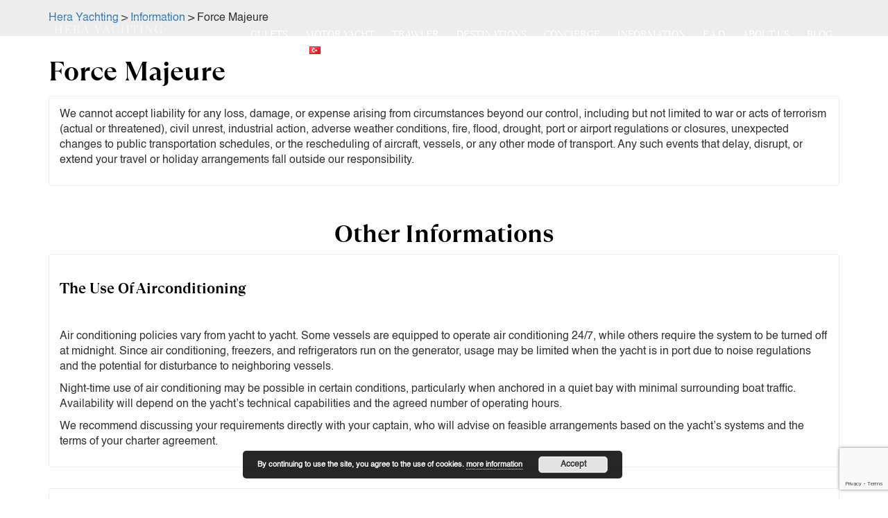

--- FILE ---
content_type: text/html; charset=UTF-8
request_url: https://www.heraguletcharter.com/info/force-majeure/
body_size: 17029
content:
<!DOCTYPE html>
<html>
  <head>
    <meta charset="utf-8">
     <meta name="viewport" content="width=device-width, initial-scale=1">
      <title>Force Majeure - Hera Yachting</title>
       <link href="https://www.heraguletcharter.com/wp-content/themes/yktheme/assets/img/favicon.png" rel="shortcut icon">
    <!-- Bootstrap -->
       <link rel="stylesheet" href="https://www.heraguletcharter.com/wp-content/themes/yktheme/assets/css/bootstrap/bootstrap.min.css">
       <!-- Optional theme -->
       <link rel="stylesheet" href="https://www.heraguletcharter.com/wp-content/themes/yktheme/assets/css/bootstrap/bootstrap-theme.min.css">
       <!-- Custom css -->
       <link rel="stylesheet" href="https://www.heraguletcharter.com/wp-content/themes/yktheme/assets/css/style.css">
       <!-- Font Awesome -->
       <link rel="stylesheet" href="https://www.heraguletcharter.com/wp-content/themes/yktheme/assets/css/font-awesome.min.css">
       <link rel="stylesheet" href="https://www.heraguletcharter.com/wp-content/themes/yktheme/assets/css/ionicons.min.css">
       <link rel="stylesheet" href="https://www.heraguletcharter.com/wp-content/themes/yktheme/assets/css/puredesign.css">
       <!-- Flexslider -->
       <link rel="stylesheet" href="https://www.heraguletcharter.com/wp-content/themes/yktheme/assets/css/flexslider.css">
       <!-- Owl -->
       <link rel="stylesheet" href="https://www.heraguletcharter.com/wp-content/themes/yktheme/assets/css/owl.carousel.css">
       <!-- Magnific Popup -->
       <link rel="stylesheet" href="https://www.heraguletcharter.com/wp-content/themes/yktheme/assets/css/magnific-popup.css">
       <!-- DateTimepicker -->
       <link rel="stylesheet" href="https://www.heraguletcharter.com/wp-content/themes/yktheme/assets/css/datepicker.css">

       <link rel="stylesheet" href="https://www.heraguletcharter.com/wp-content/themes/yktheme/plugins/fancybox/jquery.fancybox.css">

       <link rel="stylesheet" href="https://www.heraguletcharter.com/wp-content/themes/yktheme/plugins/hamburger-menu/hamburger.css">
       <!-- AOS CSS -->
<link href="https://cdn.jsdelivr.net/npm/aos@2.3.4/dist/aos.css" rel="stylesheet">

<!-- AOS JS -->
<script src="https://cdn.jsdelivr.net/npm/aos@2.3.4/dist/aos.js"></script>

              <meta name='robots' content='index, follow, max-image-preview:large, max-snippet:-1, max-video-preview:-1' />
	<style>img:is([sizes="auto" i], [sizes^="auto," i]) { contain-intrinsic-size: 3000px 1500px }</style>
	<link rel="alternate" href="https://www.heraguletcharter.com/info/force-majeure/" hreflang="en" />
<link rel="alternate" href="https://www.heraguletcharter.com/tr/info/mucbir-sebepler/" hreflang="tr" />

	<!-- This site is optimized with the Yoast SEO plugin v26.8 - https://yoast.com/product/yoast-seo-wordpress/ -->
	<meta name="description" content="Force MajeureWe do not accept liability for any loss, damage or expense resulting from war or terrorist activities, threatened or" />
	<link rel="canonical" href="https://www.heraguletcharter.com/info/force-majeure/" />
	<meta property="og:locale" content="en_US" />
	<meta property="og:locale:alternate" content="tr_TR" />
	<meta property="og:type" content="article" />
	<meta property="og:title" content="Force Majeure - Hera Yachting" />
	<meta property="og:description" content="Force MajeureWe do not accept liability for any loss, damage or expense resulting from war or terrorist activities, threatened or" />
	<meta property="og:url" content="https://www.heraguletcharter.com/info/force-majeure/" />
	<meta property="og:site_name" content="Hera Yachting" />
	<meta property="article:modified_time" content="2025-11-22T13:07:40+00:00" />
	<meta name="twitter:card" content="summary_large_image" />
	<meta name="twitter:label1" content="Est. reading time" />
	<meta name="twitter:data1" content="1 minute" />
	<script type="application/ld+json" class="yoast-schema-graph">{"@context":"https://schema.org","@graph":[{"@type":"WebPage","@id":"https://www.heraguletcharter.com/info/force-majeure/","url":"https://www.heraguletcharter.com/info/force-majeure/","name":"Force Majeure - Hera Yachting","isPartOf":{"@id":"https://www.heraguletcharter.com/#website"},"datePublished":"2019-10-08T07:29:02+00:00","dateModified":"2025-11-22T13:07:40+00:00","description":"Force MajeureWe do not accept liability for any loss, damage or expense resulting from war or terrorist activities, threatened or","breadcrumb":{"@id":"https://www.heraguletcharter.com/info/force-majeure/#breadcrumb"},"inLanguage":"en-US","potentialAction":[{"@type":"ReadAction","target":["https://www.heraguletcharter.com/info/force-majeure/"]}]},{"@type":"BreadcrumbList","@id":"https://www.heraguletcharter.com/info/force-majeure/#breadcrumb","itemListElement":[{"@type":"ListItem","position":1,"name":"Home","item":"https://www.heraguletcharter.com/"},{"@type":"ListItem","position":2,"name":"Information","item":"https://www.heraguletcharter.com/info/"},{"@type":"ListItem","position":3,"name":"Force Majeure"}]},{"@type":"WebSite","@id":"https://www.heraguletcharter.com/#website","url":"https://www.heraguletcharter.com/","name":"Hera Yachting","description":"Gulet Charter Agency","potentialAction":[{"@type":"SearchAction","target":{"@type":"EntryPoint","urlTemplate":"https://www.heraguletcharter.com/?s={search_term_string}"},"query-input":{"@type":"PropertyValueSpecification","valueRequired":true,"valueName":"search_term_string"}}],"inLanguage":"en-US"}]}</script>
	<!-- / Yoast SEO plugin. -->


<link rel='dns-prefetch' href='//use.fontawesome.com' />
<script type="text/javascript">
/* <![CDATA[ */
window._wpemojiSettings = {"baseUrl":"https:\/\/s.w.org\/images\/core\/emoji\/15.0.3\/72x72\/","ext":".png","svgUrl":"https:\/\/s.w.org\/images\/core\/emoji\/15.0.3\/svg\/","svgExt":".svg","source":{"concatemoji":"https:\/\/www.heraguletcharter.com\/wp-includes\/js\/wp-emoji-release.min.js?ver=6.7.4"}};
/*! This file is auto-generated */
!function(i,n){var o,s,e;function c(e){try{var t={supportTests:e,timestamp:(new Date).valueOf()};sessionStorage.setItem(o,JSON.stringify(t))}catch(e){}}function p(e,t,n){e.clearRect(0,0,e.canvas.width,e.canvas.height),e.fillText(t,0,0);var t=new Uint32Array(e.getImageData(0,0,e.canvas.width,e.canvas.height).data),r=(e.clearRect(0,0,e.canvas.width,e.canvas.height),e.fillText(n,0,0),new Uint32Array(e.getImageData(0,0,e.canvas.width,e.canvas.height).data));return t.every(function(e,t){return e===r[t]})}function u(e,t,n){switch(t){case"flag":return n(e,"\ud83c\udff3\ufe0f\u200d\u26a7\ufe0f","\ud83c\udff3\ufe0f\u200b\u26a7\ufe0f")?!1:!n(e,"\ud83c\uddfa\ud83c\uddf3","\ud83c\uddfa\u200b\ud83c\uddf3")&&!n(e,"\ud83c\udff4\udb40\udc67\udb40\udc62\udb40\udc65\udb40\udc6e\udb40\udc67\udb40\udc7f","\ud83c\udff4\u200b\udb40\udc67\u200b\udb40\udc62\u200b\udb40\udc65\u200b\udb40\udc6e\u200b\udb40\udc67\u200b\udb40\udc7f");case"emoji":return!n(e,"\ud83d\udc26\u200d\u2b1b","\ud83d\udc26\u200b\u2b1b")}return!1}function f(e,t,n){var r="undefined"!=typeof WorkerGlobalScope&&self instanceof WorkerGlobalScope?new OffscreenCanvas(300,150):i.createElement("canvas"),a=r.getContext("2d",{willReadFrequently:!0}),o=(a.textBaseline="top",a.font="600 32px Arial",{});return e.forEach(function(e){o[e]=t(a,e,n)}),o}function t(e){var t=i.createElement("script");t.src=e,t.defer=!0,i.head.appendChild(t)}"undefined"!=typeof Promise&&(o="wpEmojiSettingsSupports",s=["flag","emoji"],n.supports={everything:!0,everythingExceptFlag:!0},e=new Promise(function(e){i.addEventListener("DOMContentLoaded",e,{once:!0})}),new Promise(function(t){var n=function(){try{var e=JSON.parse(sessionStorage.getItem(o));if("object"==typeof e&&"number"==typeof e.timestamp&&(new Date).valueOf()<e.timestamp+604800&&"object"==typeof e.supportTests)return e.supportTests}catch(e){}return null}();if(!n){if("undefined"!=typeof Worker&&"undefined"!=typeof OffscreenCanvas&&"undefined"!=typeof URL&&URL.createObjectURL&&"undefined"!=typeof Blob)try{var e="postMessage("+f.toString()+"("+[JSON.stringify(s),u.toString(),p.toString()].join(",")+"));",r=new Blob([e],{type:"text/javascript"}),a=new Worker(URL.createObjectURL(r),{name:"wpTestEmojiSupports"});return void(a.onmessage=function(e){c(n=e.data),a.terminate(),t(n)})}catch(e){}c(n=f(s,u,p))}t(n)}).then(function(e){for(var t in e)n.supports[t]=e[t],n.supports.everything=n.supports.everything&&n.supports[t],"flag"!==t&&(n.supports.everythingExceptFlag=n.supports.everythingExceptFlag&&n.supports[t]);n.supports.everythingExceptFlag=n.supports.everythingExceptFlag&&!n.supports.flag,n.DOMReady=!1,n.readyCallback=function(){n.DOMReady=!0}}).then(function(){return e}).then(function(){var e;n.supports.everything||(n.readyCallback(),(e=n.source||{}).concatemoji?t(e.concatemoji):e.wpemoji&&e.twemoji&&(t(e.twemoji),t(e.wpemoji)))}))}((window,document),window._wpemojiSettings);
/* ]]> */
</script>
<style id='wp-emoji-styles-inline-css' type='text/css'>

	img.wp-smiley, img.emoji {
		display: inline !important;
		border: none !important;
		box-shadow: none !important;
		height: 1em !important;
		width: 1em !important;
		margin: 0 0.07em !important;
		vertical-align: -0.1em !important;
		background: none !important;
		padding: 0 !important;
	}
</style>
<link rel='stylesheet' id='wp-block-library-css' href='https://www.heraguletcharter.com/wp-includes/css/dist/block-library/style.min.css?ver=6.7.4' type='text/css' media='all' />
<style id='font-awesome-svg-styles-default-inline-css' type='text/css'>
.svg-inline--fa {
  display: inline-block;
  height: 1em;
  overflow: visible;
  vertical-align: -.125em;
}
</style>
<link rel='stylesheet' id='font-awesome-svg-styles-css' href='https://www.heraguletcharter.com/wp-content/uploads/font-awesome/v5.15.4/css/svg-with-js.css' type='text/css' media='all' />
<style id='font-awesome-svg-styles-inline-css' type='text/css'>
   .wp-block-font-awesome-icon svg::before,
   .wp-rich-text-font-awesome-icon svg::before {content: unset;}
</style>
<style id='classic-theme-styles-inline-css' type='text/css'>
/*! This file is auto-generated */
.wp-block-button__link{color:#fff;background-color:#32373c;border-radius:9999px;box-shadow:none;text-decoration:none;padding:calc(.667em + 2px) calc(1.333em + 2px);font-size:1.125em}.wp-block-file__button{background:#32373c;color:#fff;text-decoration:none}
</style>
<style id='global-styles-inline-css' type='text/css'>
:root{--wp--preset--aspect-ratio--square: 1;--wp--preset--aspect-ratio--4-3: 4/3;--wp--preset--aspect-ratio--3-4: 3/4;--wp--preset--aspect-ratio--3-2: 3/2;--wp--preset--aspect-ratio--2-3: 2/3;--wp--preset--aspect-ratio--16-9: 16/9;--wp--preset--aspect-ratio--9-16: 9/16;--wp--preset--color--black: #000000;--wp--preset--color--cyan-bluish-gray: #abb8c3;--wp--preset--color--white: #ffffff;--wp--preset--color--pale-pink: #f78da7;--wp--preset--color--vivid-red: #cf2e2e;--wp--preset--color--luminous-vivid-orange: #ff6900;--wp--preset--color--luminous-vivid-amber: #fcb900;--wp--preset--color--light-green-cyan: #7bdcb5;--wp--preset--color--vivid-green-cyan: #00d084;--wp--preset--color--pale-cyan-blue: #8ed1fc;--wp--preset--color--vivid-cyan-blue: #0693e3;--wp--preset--color--vivid-purple: #9b51e0;--wp--preset--gradient--vivid-cyan-blue-to-vivid-purple: linear-gradient(135deg,rgba(6,147,227,1) 0%,rgb(155,81,224) 100%);--wp--preset--gradient--light-green-cyan-to-vivid-green-cyan: linear-gradient(135deg,rgb(122,220,180) 0%,rgb(0,208,130) 100%);--wp--preset--gradient--luminous-vivid-amber-to-luminous-vivid-orange: linear-gradient(135deg,rgba(252,185,0,1) 0%,rgba(255,105,0,1) 100%);--wp--preset--gradient--luminous-vivid-orange-to-vivid-red: linear-gradient(135deg,rgba(255,105,0,1) 0%,rgb(207,46,46) 100%);--wp--preset--gradient--very-light-gray-to-cyan-bluish-gray: linear-gradient(135deg,rgb(238,238,238) 0%,rgb(169,184,195) 100%);--wp--preset--gradient--cool-to-warm-spectrum: linear-gradient(135deg,rgb(74,234,220) 0%,rgb(151,120,209) 20%,rgb(207,42,186) 40%,rgb(238,44,130) 60%,rgb(251,105,98) 80%,rgb(254,248,76) 100%);--wp--preset--gradient--blush-light-purple: linear-gradient(135deg,rgb(255,206,236) 0%,rgb(152,150,240) 100%);--wp--preset--gradient--blush-bordeaux: linear-gradient(135deg,rgb(254,205,165) 0%,rgb(254,45,45) 50%,rgb(107,0,62) 100%);--wp--preset--gradient--luminous-dusk: linear-gradient(135deg,rgb(255,203,112) 0%,rgb(199,81,192) 50%,rgb(65,88,208) 100%);--wp--preset--gradient--pale-ocean: linear-gradient(135deg,rgb(255,245,203) 0%,rgb(182,227,212) 50%,rgb(51,167,181) 100%);--wp--preset--gradient--electric-grass: linear-gradient(135deg,rgb(202,248,128) 0%,rgb(113,206,126) 100%);--wp--preset--gradient--midnight: linear-gradient(135deg,rgb(2,3,129) 0%,rgb(40,116,252) 100%);--wp--preset--font-size--small: 13px;--wp--preset--font-size--medium: 20px;--wp--preset--font-size--large: 36px;--wp--preset--font-size--x-large: 42px;--wp--preset--spacing--20: 0.44rem;--wp--preset--spacing--30: 0.67rem;--wp--preset--spacing--40: 1rem;--wp--preset--spacing--50: 1.5rem;--wp--preset--spacing--60: 2.25rem;--wp--preset--spacing--70: 3.38rem;--wp--preset--spacing--80: 5.06rem;--wp--preset--shadow--natural: 6px 6px 9px rgba(0, 0, 0, 0.2);--wp--preset--shadow--deep: 12px 12px 50px rgba(0, 0, 0, 0.4);--wp--preset--shadow--sharp: 6px 6px 0px rgba(0, 0, 0, 0.2);--wp--preset--shadow--outlined: 6px 6px 0px -3px rgba(255, 255, 255, 1), 6px 6px rgba(0, 0, 0, 1);--wp--preset--shadow--crisp: 6px 6px 0px rgba(0, 0, 0, 1);}:where(.is-layout-flex){gap: 0.5em;}:where(.is-layout-grid){gap: 0.5em;}body .is-layout-flex{display: flex;}.is-layout-flex{flex-wrap: wrap;align-items: center;}.is-layout-flex > :is(*, div){margin: 0;}body .is-layout-grid{display: grid;}.is-layout-grid > :is(*, div){margin: 0;}:where(.wp-block-columns.is-layout-flex){gap: 2em;}:where(.wp-block-columns.is-layout-grid){gap: 2em;}:where(.wp-block-post-template.is-layout-flex){gap: 1.25em;}:where(.wp-block-post-template.is-layout-grid){gap: 1.25em;}.has-black-color{color: var(--wp--preset--color--black) !important;}.has-cyan-bluish-gray-color{color: var(--wp--preset--color--cyan-bluish-gray) !important;}.has-white-color{color: var(--wp--preset--color--white) !important;}.has-pale-pink-color{color: var(--wp--preset--color--pale-pink) !important;}.has-vivid-red-color{color: var(--wp--preset--color--vivid-red) !important;}.has-luminous-vivid-orange-color{color: var(--wp--preset--color--luminous-vivid-orange) !important;}.has-luminous-vivid-amber-color{color: var(--wp--preset--color--luminous-vivid-amber) !important;}.has-light-green-cyan-color{color: var(--wp--preset--color--light-green-cyan) !important;}.has-vivid-green-cyan-color{color: var(--wp--preset--color--vivid-green-cyan) !important;}.has-pale-cyan-blue-color{color: var(--wp--preset--color--pale-cyan-blue) !important;}.has-vivid-cyan-blue-color{color: var(--wp--preset--color--vivid-cyan-blue) !important;}.has-vivid-purple-color{color: var(--wp--preset--color--vivid-purple) !important;}.has-black-background-color{background-color: var(--wp--preset--color--black) !important;}.has-cyan-bluish-gray-background-color{background-color: var(--wp--preset--color--cyan-bluish-gray) !important;}.has-white-background-color{background-color: var(--wp--preset--color--white) !important;}.has-pale-pink-background-color{background-color: var(--wp--preset--color--pale-pink) !important;}.has-vivid-red-background-color{background-color: var(--wp--preset--color--vivid-red) !important;}.has-luminous-vivid-orange-background-color{background-color: var(--wp--preset--color--luminous-vivid-orange) !important;}.has-luminous-vivid-amber-background-color{background-color: var(--wp--preset--color--luminous-vivid-amber) !important;}.has-light-green-cyan-background-color{background-color: var(--wp--preset--color--light-green-cyan) !important;}.has-vivid-green-cyan-background-color{background-color: var(--wp--preset--color--vivid-green-cyan) !important;}.has-pale-cyan-blue-background-color{background-color: var(--wp--preset--color--pale-cyan-blue) !important;}.has-vivid-cyan-blue-background-color{background-color: var(--wp--preset--color--vivid-cyan-blue) !important;}.has-vivid-purple-background-color{background-color: var(--wp--preset--color--vivid-purple) !important;}.has-black-border-color{border-color: var(--wp--preset--color--black) !important;}.has-cyan-bluish-gray-border-color{border-color: var(--wp--preset--color--cyan-bluish-gray) !important;}.has-white-border-color{border-color: var(--wp--preset--color--white) !important;}.has-pale-pink-border-color{border-color: var(--wp--preset--color--pale-pink) !important;}.has-vivid-red-border-color{border-color: var(--wp--preset--color--vivid-red) !important;}.has-luminous-vivid-orange-border-color{border-color: var(--wp--preset--color--luminous-vivid-orange) !important;}.has-luminous-vivid-amber-border-color{border-color: var(--wp--preset--color--luminous-vivid-amber) !important;}.has-light-green-cyan-border-color{border-color: var(--wp--preset--color--light-green-cyan) !important;}.has-vivid-green-cyan-border-color{border-color: var(--wp--preset--color--vivid-green-cyan) !important;}.has-pale-cyan-blue-border-color{border-color: var(--wp--preset--color--pale-cyan-blue) !important;}.has-vivid-cyan-blue-border-color{border-color: var(--wp--preset--color--vivid-cyan-blue) !important;}.has-vivid-purple-border-color{border-color: var(--wp--preset--color--vivid-purple) !important;}.has-vivid-cyan-blue-to-vivid-purple-gradient-background{background: var(--wp--preset--gradient--vivid-cyan-blue-to-vivid-purple) !important;}.has-light-green-cyan-to-vivid-green-cyan-gradient-background{background: var(--wp--preset--gradient--light-green-cyan-to-vivid-green-cyan) !important;}.has-luminous-vivid-amber-to-luminous-vivid-orange-gradient-background{background: var(--wp--preset--gradient--luminous-vivid-amber-to-luminous-vivid-orange) !important;}.has-luminous-vivid-orange-to-vivid-red-gradient-background{background: var(--wp--preset--gradient--luminous-vivid-orange-to-vivid-red) !important;}.has-very-light-gray-to-cyan-bluish-gray-gradient-background{background: var(--wp--preset--gradient--very-light-gray-to-cyan-bluish-gray) !important;}.has-cool-to-warm-spectrum-gradient-background{background: var(--wp--preset--gradient--cool-to-warm-spectrum) !important;}.has-blush-light-purple-gradient-background{background: var(--wp--preset--gradient--blush-light-purple) !important;}.has-blush-bordeaux-gradient-background{background: var(--wp--preset--gradient--blush-bordeaux) !important;}.has-luminous-dusk-gradient-background{background: var(--wp--preset--gradient--luminous-dusk) !important;}.has-pale-ocean-gradient-background{background: var(--wp--preset--gradient--pale-ocean) !important;}.has-electric-grass-gradient-background{background: var(--wp--preset--gradient--electric-grass) !important;}.has-midnight-gradient-background{background: var(--wp--preset--gradient--midnight) !important;}.has-small-font-size{font-size: var(--wp--preset--font-size--small) !important;}.has-medium-font-size{font-size: var(--wp--preset--font-size--medium) !important;}.has-large-font-size{font-size: var(--wp--preset--font-size--large) !important;}.has-x-large-font-size{font-size: var(--wp--preset--font-size--x-large) !important;}
:where(.wp-block-post-template.is-layout-flex){gap: 1.25em;}:where(.wp-block-post-template.is-layout-grid){gap: 1.25em;}
:where(.wp-block-columns.is-layout-flex){gap: 2em;}:where(.wp-block-columns.is-layout-grid){gap: 2em;}
:root :where(.wp-block-pullquote){font-size: 1.5em;line-height: 1.6;}
</style>
<link rel='stylesheet' id='contact-form-7-css' href='https://www.heraguletcharter.com/wp-content/plugins/contact-form-7/includes/css/styles.css?ver=6.1.4' type='text/css' media='all' />
<link rel='stylesheet' id='font-awesome-official-css' href='https://use.fontawesome.com/releases/v5.15.4/css/all.css' type='text/css' media='all' integrity="sha384-DyZ88mC6Up2uqS4h/KRgHuoeGwBcD4Ng9SiP4dIRy0EXTlnuz47vAwmeGwVChigm" crossorigin="anonymous" />
<link rel='stylesheet' id='font-awesome-official-v4shim-css' href='https://use.fontawesome.com/releases/v5.15.4/css/v4-shims.css' type='text/css' media='all' integrity="sha384-Vq76wejb3QJM4nDatBa5rUOve+9gkegsjCebvV/9fvXlGWo4HCMR4cJZjjcF6Viv" crossorigin="anonymous" />
<style id='font-awesome-official-v4shim-inline-css' type='text/css'>
@font-face {
font-family: "FontAwesome";
font-display: block;
src: url("https://use.fontawesome.com/releases/v5.15.4/webfonts/fa-brands-400.eot"),
		url("https://use.fontawesome.com/releases/v5.15.4/webfonts/fa-brands-400.eot?#iefix") format("embedded-opentype"),
		url("https://use.fontawesome.com/releases/v5.15.4/webfonts/fa-brands-400.woff2") format("woff2"),
		url("https://use.fontawesome.com/releases/v5.15.4/webfonts/fa-brands-400.woff") format("woff"),
		url("https://use.fontawesome.com/releases/v5.15.4/webfonts/fa-brands-400.ttf") format("truetype"),
		url("https://use.fontawesome.com/releases/v5.15.4/webfonts/fa-brands-400.svg#fontawesome") format("svg");
}

@font-face {
font-family: "FontAwesome";
font-display: block;
src: url("https://use.fontawesome.com/releases/v5.15.4/webfonts/fa-solid-900.eot"),
		url("https://use.fontawesome.com/releases/v5.15.4/webfonts/fa-solid-900.eot?#iefix") format("embedded-opentype"),
		url("https://use.fontawesome.com/releases/v5.15.4/webfonts/fa-solid-900.woff2") format("woff2"),
		url("https://use.fontawesome.com/releases/v5.15.4/webfonts/fa-solid-900.woff") format("woff"),
		url("https://use.fontawesome.com/releases/v5.15.4/webfonts/fa-solid-900.ttf") format("truetype"),
		url("https://use.fontawesome.com/releases/v5.15.4/webfonts/fa-solid-900.svg#fontawesome") format("svg");
}

@font-face {
font-family: "FontAwesome";
font-display: block;
src: url("https://use.fontawesome.com/releases/v5.15.4/webfonts/fa-regular-400.eot"),
		url("https://use.fontawesome.com/releases/v5.15.4/webfonts/fa-regular-400.eot?#iefix") format("embedded-opentype"),
		url("https://use.fontawesome.com/releases/v5.15.4/webfonts/fa-regular-400.woff2") format("woff2"),
		url("https://use.fontawesome.com/releases/v5.15.4/webfonts/fa-regular-400.woff") format("woff"),
		url("https://use.fontawesome.com/releases/v5.15.4/webfonts/fa-regular-400.ttf") format("truetype"),
		url("https://use.fontawesome.com/releases/v5.15.4/webfonts/fa-regular-400.svg#fontawesome") format("svg");
unicode-range: U+F004-F005,U+F007,U+F017,U+F022,U+F024,U+F02E,U+F03E,U+F044,U+F057-F059,U+F06E,U+F070,U+F075,U+F07B-F07C,U+F080,U+F086,U+F089,U+F094,U+F09D,U+F0A0,U+F0A4-F0A7,U+F0C5,U+F0C7-F0C8,U+F0E0,U+F0EB,U+F0F3,U+F0F8,U+F0FE,U+F111,U+F118-F11A,U+F11C,U+F133,U+F144,U+F146,U+F14A,U+F14D-F14E,U+F150-F152,U+F15B-F15C,U+F164-F165,U+F185-F186,U+F191-F192,U+F1AD,U+F1C1-F1C9,U+F1CD,U+F1D8,U+F1E3,U+F1EA,U+F1F6,U+F1F9,U+F20A,U+F247-F249,U+F24D,U+F254-F25B,U+F25D,U+F267,U+F271-F274,U+F279,U+F28B,U+F28D,U+F2B5-F2B6,U+F2B9,U+F2BB,U+F2BD,U+F2C1-F2C2,U+F2D0,U+F2D2,U+F2DC,U+F2ED,U+F328,U+F358-F35B,U+F3A5,U+F3D1,U+F410,U+F4AD;
}
</style>
<script type="text/javascript" src="https://www.heraguletcharter.com/wp-includes/js/jquery/jquery.min.js?ver=3.7.1" id="jquery-core-js"></script>
<script type="text/javascript" src="https://www.heraguletcharter.com/wp-includes/js/jquery/jquery-migrate.min.js?ver=3.4.1" id="jquery-migrate-js"></script>
<link rel="https://api.w.org/" href="https://www.heraguletcharter.com/wp-json/" /><link rel="EditURI" type="application/rsd+xml" title="RSD" href="https://www.heraguletcharter.com/xmlrpc.php?rsd" />
<meta name="generator" content="WordPress 6.7.4" />
<link rel='shortlink' href='https://www.heraguletcharter.com/?p=168' />
<link rel="alternate" title="oEmbed (JSON)" type="application/json+oembed" href="https://www.heraguletcharter.com/wp-json/oembed/1.0/embed?url=https%3A%2F%2Fwww.heraguletcharter.com%2Finfo%2Fforce-majeure%2F&#038;lang=en" />
<link rel="alternate" title="oEmbed (XML)" type="text/xml+oembed" href="https://www.heraguletcharter.com/wp-json/oembed/1.0/embed?url=https%3A%2F%2Fwww.heraguletcharter.com%2Finfo%2Fforce-majeure%2F&#038;format=xml&#038;lang=en" />
<meta name="generator" content="Powered by Slider Revolution 6.6.18 - responsive, Mobile-Friendly Slider Plugin for WordPress with comfortable drag and drop interface." />
<script>function setREVStartSize(e){
			//window.requestAnimationFrame(function() {
				window.RSIW = window.RSIW===undefined ? window.innerWidth : window.RSIW;
				window.RSIH = window.RSIH===undefined ? window.innerHeight : window.RSIH;
				try {
					var pw = document.getElementById(e.c).parentNode.offsetWidth,
						newh;
					pw = pw===0 || isNaN(pw) || (e.l=="fullwidth" || e.layout=="fullwidth") ? window.RSIW : pw;
					e.tabw = e.tabw===undefined ? 0 : parseInt(e.tabw);
					e.thumbw = e.thumbw===undefined ? 0 : parseInt(e.thumbw);
					e.tabh = e.tabh===undefined ? 0 : parseInt(e.tabh);
					e.thumbh = e.thumbh===undefined ? 0 : parseInt(e.thumbh);
					e.tabhide = e.tabhide===undefined ? 0 : parseInt(e.tabhide);
					e.thumbhide = e.thumbhide===undefined ? 0 : parseInt(e.thumbhide);
					e.mh = e.mh===undefined || e.mh=="" || e.mh==="auto" ? 0 : parseInt(e.mh,0);
					if(e.layout==="fullscreen" || e.l==="fullscreen")
						newh = Math.max(e.mh,window.RSIH);
					else{
						e.gw = Array.isArray(e.gw) ? e.gw : [e.gw];
						for (var i in e.rl) if (e.gw[i]===undefined || e.gw[i]===0) e.gw[i] = e.gw[i-1];
						e.gh = e.el===undefined || e.el==="" || (Array.isArray(e.el) && e.el.length==0)? e.gh : e.el;
						e.gh = Array.isArray(e.gh) ? e.gh : [e.gh];
						for (var i in e.rl) if (e.gh[i]===undefined || e.gh[i]===0) e.gh[i] = e.gh[i-1];
											
						var nl = new Array(e.rl.length),
							ix = 0,
							sl;
						e.tabw = e.tabhide>=pw ? 0 : e.tabw;
						e.thumbw = e.thumbhide>=pw ? 0 : e.thumbw;
						e.tabh = e.tabhide>=pw ? 0 : e.tabh;
						e.thumbh = e.thumbhide>=pw ? 0 : e.thumbh;
						for (var i in e.rl) nl[i] = e.rl[i]<window.RSIW ? 0 : e.rl[i];
						sl = nl[0];
						for (var i in nl) if (sl>nl[i] && nl[i]>0) { sl = nl[i]; ix=i;}
						var m = pw>(e.gw[ix]+e.tabw+e.thumbw) ? 1 : (pw-(e.tabw+e.thumbw)) / (e.gw[ix]);
						newh =  (e.gh[ix] * m) + (e.tabh + e.thumbh);
					}
					var el = document.getElementById(e.c);
					if (el!==null && el) el.style.height = newh+"px";
					el = document.getElementById(e.c+"_wrapper");
					if (el!==null && el) {
						el.style.height = newh+"px";
						el.style.display = "block";
					}
				} catch(e){
					console.log("Failure at Presize of Slider:" + e)
				}
			//});
		  };</script>
       <!-- Global site tag (gtag.js) - Google Analytics -->
 <script async src="https://www.googletagmanager.com/gtag/js?id=UA-150238332-1"></script>
 <script>
   window.dataLayer = window.dataLayer || [];
   function gtag(){dataLayer.push(arguments);}
   gtag('js', new Date());

   gtag('config', 'UA-150238332-1');
 </script>

  </head>
  <body>

<div class="container-fluid">
  <div class="content">
        <header class="header">
           <div class="header-wrapper">
           <div class="containerheader">
             <div class="col-md-2 hidden-sm hidden-xs site-logo-wrapper nopad">
               <a class="" href="https://www.heraguletcharter.com">
                   <img src="https://www.heraguletcharter.com/wp-content/themes/yktheme/assets/img/logo.png" class="head-logo" alt="logo">
               </a>
             </div>
             <div class="col-md-10 hidden-sm hidden-xs">
               <div class="menu-main-container"><ul id="menu-main" class="menu"><li id="menu-item-31" class="menu-item menu-item-type-custom menu-item-object-custom menu-item-31"><a href="https://heraguletcharter.com/"><i style="font-size:1em;" class="wpmi__icon wpmi__label-1 wpmi__position-before wpmi__align-middle wpmi__size-1 dashicons dashicons-admin-home"></i></a></li>
<li id="menu-item-29" class="menu-item menu-item-type-post_type menu-item-object-page menu-item-has-children menu-item-29"><a href="https://www.heraguletcharter.com/gulets/">Gulets<i style="font-size:1em;" class="wpmi__icon wpmi__position-after wpmi__align-middle wpmi__size-1 dashicons dashicons-arrow-down-alt2"></i></a>
<ul class="sub-menu">
	<li id="menu-item-253" class="menu-item menu-item-type-taxonomy menu-item-object-category-charter menu-item-253"><a href="https://www.heraguletcharter.com/charters/ultra-luxury/">Ultra Luxury Gulets</a></li>
	<li id="menu-item-249" class="menu-item menu-item-type-taxonomy menu-item-object-category-charter menu-item-249"><a href="https://www.heraguletcharter.com/charters/large-group/">Family Gulets</a></li>
	<li id="menu-item-251" class="menu-item menu-item-type-taxonomy menu-item-object-category-charter menu-item-251"><a href="https://www.heraguletcharter.com/charters/small-group/">Boutique Gulets</a></li>
	<li id="menu-item-1912" class="menu-item menu-item-type-taxonomy menu-item-object-category-charter menu-item-1912"><a href="https://www.heraguletcharter.com/charters/award-winning-gulet-marmaris/">Award winning gulet Marmaris</a></li>
	<li id="menu-item-1911" class="menu-item menu-item-type-taxonomy menu-item-object-category-charter menu-item-1911"><a href="https://www.heraguletcharter.com/charters/award-winning-gulet-bodrum/">Award winning gulet Bodrum</a></li>
	<li id="menu-item-5497" class="menu-item menu-item-type-taxonomy menu-item-object-category-charter menu-item-5497"><a href="https://www.heraguletcharter.com/charters/award-winning-gulet-croatia/">Award winning gulet Croatia</a></li>
	<li id="menu-item-12479" class="menu-item menu-item-type-taxonomy menu-item-object-category-charter menu-item-12479"><a href="https://www.heraguletcharter.com/charters/award-winning-gulet-fethiye/">Award winning gulet Fethiye</a></li>
	<li id="menu-item-3589" class="menu-item menu-item-type-taxonomy menu-item-object-category-charter menu-item-3589"><a href="https://www.heraguletcharter.com/charters/award-winning-gulet-greece/">Award winning gulet Greece</a></li>
	<li id="menu-item-4846" class="menu-item menu-item-type-taxonomy menu-item-object-category-charter menu-item-4846"><a href="https://www.heraguletcharter.com/charters/award-winning-gulet-sardinia/">Award winning gulet Sardinia</a></li>
	<li id="menu-item-7094" class="menu-item menu-item-type-taxonomy menu-item-object-category-charter menu-item-7094"><a href="https://www.heraguletcharter.com/charters/award-winning-gulet-sicily/">Award Winning gulet Sicily</a></li>
</ul>
</li>
<li id="menu-item-6938" class="menu-item menu-item-type-taxonomy menu-item-object-category-charter menu-item-6938"><a href="https://www.heraguletcharter.com/charters/motor-yacht/">Motor Yacht</a></li>
<li id="menu-item-18280" class="menu-item menu-item-type-taxonomy menu-item-object-category-charter menu-item-18280"><a href="https://www.heraguletcharter.com/charters/trawler/">Trawler</a></li>
<li id="menu-item-28" class="menu-item menu-item-type-post_type menu-item-object-page menu-item-has-children menu-item-28"><a href="https://www.heraguletcharter.com/destinations/">Destinations<i style="font-size:1em;" class="wpmi__icon wpmi__position-after wpmi__align-middle wpmi__size-1 dashicons dashicons-arrow-down-alt2"></i></a>
<ul class="sub-menu">
	<li id="menu-item-246" class="menu-item menu-item-type-post_type menu-item-object-destination menu-item-246"><a href="https://www.heraguletcharter.com/destination/turkey/">Turkey</a></li>
	<li id="menu-item-24758" class="menu-item menu-item-type-post_type menu-item-object-destination menu-item-24758"><a href="https://www.heraguletcharter.com/destination/menorca/">Menorca</a></li>
	<li id="menu-item-245" class="menu-item menu-item-type-post_type menu-item-object-destination menu-item-245"><a href="https://www.heraguletcharter.com/destination/greece/">Greece</a></li>
	<li id="menu-item-4437" class="menu-item menu-item-type-post_type menu-item-object-destination menu-item-4437"><a href="https://www.heraguletcharter.com/destination/croatia/">Croatia</a></li>
	<li id="menu-item-25652" class="menu-item menu-item-type-post_type menu-item-object-destination menu-item-25652"><a href="https://www.heraguletcharter.com/destination/italy/">Italy</a></li>
	<li id="menu-item-4844" class="menu-item menu-item-type-post_type menu-item-object-destination menu-item-4844"><a href="https://www.heraguletcharter.com/destination/italy/sardinia/">Sardinia</a></li>
	<li id="menu-item-7092" class="menu-item menu-item-type-post_type menu-item-object-destination menu-item-7092"><a href="https://www.heraguletcharter.com/destination/italy/sicily/">Sicily</a></li>
</ul>
</li>
<li id="menu-item-31005" class="menu-item menu-item-type-post_type menu-item-object-page menu-item-31005"><a href="https://www.heraguletcharter.com/concierge/">Concierge</a></li>
<li id="menu-item-30880" class="menu-item menu-item-type-post_type menu-item-object-page menu-item-30880"><a href="https://www.heraguletcharter.com/information/">Information</a></li>
<li id="menu-item-30881" class="menu-item menu-item-type-post_type menu-item-object-page menu-item-30881"><a href="https://www.heraguletcharter.com/f-a-q/">F.A.Q</a></li>
<li id="menu-item-27" class="menu-item menu-item-type-post_type menu-item-object-page menu-item-27"><a href="https://www.heraguletcharter.com/about-us/">About Us</a></li>
<li id="menu-item-45" class="menu-item menu-item-type-post_type menu-item-object-page menu-item-45"><a href="https://www.heraguletcharter.com/blog/">Blog</a></li>
<li id="menu-item-26" class="menu-item menu-item-type-post_type menu-item-object-page menu-item-26"><a href="https://www.heraguletcharter.com/contact-us/">Contact Us</a></li>
<li id="menu-item-14041-tr" class="lang-item lang-item-151 lang-item-tr lang-item-first menu-item menu-item-type-custom menu-item-object-custom menu-item-14041-tr"><a href="https://www.heraguletcharter.com/tr/info/mucbir-sebepler/" hreflang="tr-TR" lang="tr-TR"><img src="[data-uri]" alt="" width="16" height="11" style="width: 16px; height: 11px;" /><span style="margin-left:0.3em;">Türkçe</span></a></li>
</ul></div>             </div>
             <div class="visible-smflx visible-xsflx d-flex">
              <div class=" mobilelogo" style="width:50%;">
                <a class="" href="https://www.heraguletcharter.com">
                    <img src="https://www.heraguletcharter.com/wp-content/themes/yktheme/assets/img/logo.png" style="width:100%;" alt="logo">
                </a>
              </div>
              <div class="cd-dropdown-wrapper d-flex" style="width:33%;">
                <a class="cd-dropdown-trigger" href="#0"><label id="menutitle-mobile">MENU</label></a>
                <nav class="cd-dropdown">
                  <h2>Menu</h2>
                  <a href="#0" class="cd-close">Kapat</a>
                  <div id="home">
                    <a href="https://www.heraguletcharter.com">Home</a>
                  </div>
                  <ul id="menu-main-1" class="cd-dropdown-content"><li class="menu-item menu-item-type-custom menu-item-object-custom menu-item-31"><a href="https://heraguletcharter.com/"><i style="font-size:1em;" class="wpmi__icon wpmi__label-1 wpmi__position-before wpmi__align-middle wpmi__size-1 dashicons dashicons-admin-home"></i></a></li>
<li class="menu-item menu-item-type-post_type menu-item-object-page menu-item-has-children menu-item-29"><a href="https://www.heraguletcharter.com/gulets/">Gulets<i style="font-size:1em;" class="wpmi__icon wpmi__position-after wpmi__align-middle wpmi__size-1 dashicons dashicons-arrow-down-alt2"></i></a>
<ul class="sub-menu">
	<li class="menu-item menu-item-type-taxonomy menu-item-object-category-charter menu-item-253"><a href="https://www.heraguletcharter.com/charters/ultra-luxury/">Ultra Luxury Gulets</a></li>
	<li class="menu-item menu-item-type-taxonomy menu-item-object-category-charter menu-item-249"><a href="https://www.heraguletcharter.com/charters/large-group/">Family Gulets</a></li>
	<li class="menu-item menu-item-type-taxonomy menu-item-object-category-charter menu-item-251"><a href="https://www.heraguletcharter.com/charters/small-group/">Boutique Gulets</a></li>
	<li class="menu-item menu-item-type-taxonomy menu-item-object-category-charter menu-item-1912"><a href="https://www.heraguletcharter.com/charters/award-winning-gulet-marmaris/">Award winning gulet Marmaris</a></li>
	<li class="menu-item menu-item-type-taxonomy menu-item-object-category-charter menu-item-1911"><a href="https://www.heraguletcharter.com/charters/award-winning-gulet-bodrum/">Award winning gulet Bodrum</a></li>
	<li class="menu-item menu-item-type-taxonomy menu-item-object-category-charter menu-item-5497"><a href="https://www.heraguletcharter.com/charters/award-winning-gulet-croatia/">Award winning gulet Croatia</a></li>
	<li class="menu-item menu-item-type-taxonomy menu-item-object-category-charter menu-item-12479"><a href="https://www.heraguletcharter.com/charters/award-winning-gulet-fethiye/">Award winning gulet Fethiye</a></li>
	<li class="menu-item menu-item-type-taxonomy menu-item-object-category-charter menu-item-3589"><a href="https://www.heraguletcharter.com/charters/award-winning-gulet-greece/">Award winning gulet Greece</a></li>
	<li class="menu-item menu-item-type-taxonomy menu-item-object-category-charter menu-item-4846"><a href="https://www.heraguletcharter.com/charters/award-winning-gulet-sardinia/">Award winning gulet Sardinia</a></li>
	<li class="menu-item menu-item-type-taxonomy menu-item-object-category-charter menu-item-7094"><a href="https://www.heraguletcharter.com/charters/award-winning-gulet-sicily/">Award Winning gulet Sicily</a></li>
</ul>
</li>
<li class="menu-item menu-item-type-taxonomy menu-item-object-category-charter menu-item-6938"><a href="https://www.heraguletcharter.com/charters/motor-yacht/">Motor Yacht</a></li>
<li class="menu-item menu-item-type-taxonomy menu-item-object-category-charter menu-item-18280"><a href="https://www.heraguletcharter.com/charters/trawler/">Trawler</a></li>
<li class="menu-item menu-item-type-post_type menu-item-object-page menu-item-has-children menu-item-28"><a href="https://www.heraguletcharter.com/destinations/">Destinations<i style="font-size:1em;" class="wpmi__icon wpmi__position-after wpmi__align-middle wpmi__size-1 dashicons dashicons-arrow-down-alt2"></i></a>
<ul class="sub-menu">
	<li class="menu-item menu-item-type-post_type menu-item-object-destination menu-item-246"><a href="https://www.heraguletcharter.com/destination/turkey/">Turkey</a></li>
	<li class="menu-item menu-item-type-post_type menu-item-object-destination menu-item-24758"><a href="https://www.heraguletcharter.com/destination/menorca/">Menorca</a></li>
	<li class="menu-item menu-item-type-post_type menu-item-object-destination menu-item-245"><a href="https://www.heraguletcharter.com/destination/greece/">Greece</a></li>
	<li class="menu-item menu-item-type-post_type menu-item-object-destination menu-item-4437"><a href="https://www.heraguletcharter.com/destination/croatia/">Croatia</a></li>
	<li class="menu-item menu-item-type-post_type menu-item-object-destination menu-item-25652"><a href="https://www.heraguletcharter.com/destination/italy/">Italy</a></li>
	<li class="menu-item menu-item-type-post_type menu-item-object-destination menu-item-4844"><a href="https://www.heraguletcharter.com/destination/italy/sardinia/">Sardinia</a></li>
	<li class="menu-item menu-item-type-post_type menu-item-object-destination menu-item-7092"><a href="https://www.heraguletcharter.com/destination/italy/sicily/">Sicily</a></li>
</ul>
</li>
<li class="menu-item menu-item-type-post_type menu-item-object-page menu-item-31005"><a href="https://www.heraguletcharter.com/concierge/">Concierge</a></li>
<li class="menu-item menu-item-type-post_type menu-item-object-page menu-item-30880"><a href="https://www.heraguletcharter.com/information/">Information</a></li>
<li class="menu-item menu-item-type-post_type menu-item-object-page menu-item-30881"><a href="https://www.heraguletcharter.com/f-a-q/">F.A.Q</a></li>
<li class="menu-item menu-item-type-post_type menu-item-object-page menu-item-27"><a href="https://www.heraguletcharter.com/about-us/">About Us</a></li>
<li class="menu-item menu-item-type-post_type menu-item-object-page menu-item-45"><a href="https://www.heraguletcharter.com/blog/">Blog</a></li>
<li class="menu-item menu-item-type-post_type menu-item-object-page menu-item-26"><a href="https://www.heraguletcharter.com/contact-us/">Contact Us</a></li>
<li class="lang-item lang-item-151 lang-item-tr lang-item-first menu-item menu-item-type-custom menu-item-object-custom menu-item-14041-tr"><a href="https://www.heraguletcharter.com/tr/info/mucbir-sebepler/" hreflang="tr-TR" lang="tr-TR"><img src="[data-uri]" alt="" width="16" height="11" style="width: 16px; height: 11px;" /><span style="margin-left:0.3em;">Türkçe</span></a></li>
</ul>                </nav> <!-- .cd-dropdown -->
              </div> <!-- .cd-dropdown-wrapper -->
            </div>
           </div>
         </div>
       </header>
              <!--  END Header & Menu  -->
<div class="page-location row">
  <div class="container">
    <div class="col-md-12">
      <span property="itemListElement" typeof="ListItem"><a property="item" typeof="WebPage" title="Go to Hera Yachting." href="https://www.heraguletcharter.com" class="home" ><span property="name">Hera Yachting</span></a><meta property="position" content="1"></span> &gt; <span property="itemListElement" typeof="ListItem"><a property="item" typeof="WebPage" title="Go to Information." href="https://www.heraguletcharter.com/info/" class="archive post-info-archive" ><span property="name">Information</span></a><meta property="position" content="2"></span> &gt; <span property="itemListElement" typeof="ListItem"><span property="name" class="post post-info current-item">Force Majeure</span><meta property="url" content="https://www.heraguletcharter.com/info/force-majeure/"><meta property="position" content="3"></span>    </div>
  </div>
</div>
<div class="single-page-header">
  <div class="container">
    <div class="col-md-12">
        <h1>Force Majeure</h1>
    </div>
  </div>
</div>
<div class="row gulets-row">
 <div class="container">
 <div class="col-md-12">
   <div class="box-card">
     <div class="single-blog-content-wrapper">
       <p>We cannot accept liability for any loss, damage, or expense arising from circumstances beyond our control, including but not limited to war or acts of terrorism (actual or threatened), civil unrest, industrial action, adverse weather conditions, fire, flood, drought, port or airport regulations or closures, unexpected changes to public transportation schedules, or the rescheduling of aircraft, vessels, or any other mode of transport. Any such events that delay, disrupt, or extend your travel or holiday arrangements fall outside our responsibility.</p>
     </div>
   </div>
 </div>

 </div>
 </div>
<div class="row">
 <div class="container">
   <div class="col-md-12 text-center">
     <h3 class="others">Other Informations</h3>
   </div>
                           <div class="col-md-12">
            <div class="blog-item-wrapper box-card">
              <div class="blog-title-wrapper">
                <a href="https://www.heraguletcharter.com/info/the-use-of-airconditioning/"><h3 class="project-header">The Use Of Airconditioning</a></h3>
              </div><br>
              <div class="blog-content-wrapper">
                <p data-start="80" data-end="457">Air conditioning policies vary from yacht to yacht. Some vessels are equipped to operate air conditioning 24/7, while others require the system to be turned off at midnight. Since air conditioning, freezers, and refrigerators run on the generator, usage may be limited when the yacht is in port due to noise regulations and the potential for disturbance to neighboring vessels.</p>
<p data-start="459" data-end="718">Night-time use of air conditioning may be possible in certain conditions, particularly when anchored in a quiet bay with minimal surrounding boat traffic. Availability will depend on the yacht’s technical capabilities and the agreed number of operating hours.</p>
<p data-start="720" data-end="900">We recommend discussing your requirements directly with your captain, who will advise on feasible arrangements based on the yacht’s systems and the terms of your charter agreement.</p>
              </div>
            </div>
          </div>

                      <div class="col-md-12">
            <div class="blog-item-wrapper box-card">
              <div class="blog-title-wrapper">
                <a href="https://www.heraguletcharter.com/info/responsibilities/"><h3 class="project-header">Responsibilities</a></h3>
              </div><br>
              <div class="blog-content-wrapper">
                <p data-start="117" data-end="478">Hera Yachting is responsible for arranging all services and itineraries related to the charter. However, Hera Yachting’s liability and responsibility are strictly limited to services provided on board the yacht. Any arrangements made by or on behalf of passengers prior to embarkation or after disembarkation are undertaken entirely at the passengers’ own risk.</p>
<p data-start="480" data-end="839">As a courtesy, Hera Yachting may assist in organizing land excursions, transfers, or other ancillary services. These services are operated by independent third-party contractors, for whom Hera Yachting assumes no liability. Hera Yachting shall not be held responsible for any loss, damage, injury, or death arising from such independently operated activities.</p>
<p data-start="841" data-end="960">Hera Yachting remains fully responsible for the standard of service and overall quality delivered on board its vessels.</p>
<p>&nbsp;</p>
              </div>
            </div>
          </div>

                      <div class="col-md-12">
            <div class="blog-item-wrapper box-card">
              <div class="blog-title-wrapper">
                <a href="https://www.heraguletcharter.com/info/not-included-in-yacht-charter-price/"><h3 class="project-header">Not Included in Yacht Charter Price</a></h3>
              </div><br>
              <div class="blog-content-wrapper">
                <p data-start="87" data-end="122">
<ul>
<li style="list-style-type: none;">
<ul data-start="124" data-end="550">
<li data-start="124" data-end="160">
<p data-start="126" data-end="160">Yacht catering and all beverages</p>
</li>
<li data-start="161" data-end="212">
<p data-start="163" data-end="212">Harbor taxes and customs fees in foreign waters</p>
</li>
<li data-start="213" data-end="244">
<p data-start="215" data-end="244">Airport and hotel transfers</p>
</li>
<li data-start="245" data-end="276">
<p data-start="247" data-end="276">Fuel for onboard water toys</p>
</li>
<li data-start="277" data-end="296">
<p data-start="279" data-end="296">Crew gratuities</p>
</li>
<li data-start="297" data-end="322">
<p data-start="299" data-end="322">VAT (Value Added Tax)</p>
</li>
<li data-start="323" data-end="342">
<p data-start="325" data-end="342">Land excursions</p>
</li>
<li data-start="343" data-end="366">
<p data-start="345" data-end="366">Private marina fees</p>
</li>
<li data-start="367" data-end="399">
<p data-start="369" data-end="399">Medical and travel insurance</p>
</li>
<li data-start="400" data-end="470">
<p data-start="402" data-end="470">Fuel costs for cruising distances exceeding four (4) hours per day</p>
</li>
<li data-start="471" data-end="550">
<p data-start="473" data-end="550">Use of jet skis and other motorized water sports equipment, where available</p>
</li>
</ul>
</li>
</ul>
              </div>
            </div>
          </div>

                      <div class="col-md-12">
            <div class="blog-item-wrapper box-card">
              <div class="blog-title-wrapper">
                <a href="https://www.heraguletcharter.com/info/included-in-yacht-charter-price/"><h3 class="project-header">Included in Yacht Charter Price</a></h3>
              </div><br>
              <div class="blog-content-wrapper">
                <ul>
<li>
<ul data-start="114" data-end="579">
<li data-start="114" data-end="133">
<p data-start="116" data-end="133">Yacht insurance</p>
</li>
<li data-start="134" data-end="179">
<p data-start="136" data-end="179">Cruising for up to four (4) hours per day</p>
</li>
<li data-start="180" data-end="207">
<p data-start="182" data-end="207">Use of air conditioning</p>
</li>
<li data-start="208" data-end="377">
<p data-start="210" data-end="377">Turkish transit log, mooring fees, and harbor taxes within Turkish territorial waters<br data-start="295" data-end="298" /><em data-start="300" data-end="375">(Applicable only for charters in Turkey; not valid for Greece or Croatia)</em></p>
</li>
<li data-start="378" data-end="433">
<p data-start="380" data-end="433">Onboard accommodation for the agreed charter period</p>
</li>
<li data-start="434" data-end="471">
<p data-start="436" data-end="471">Daily cabin and bathroom cleaning</p>
</li>
<li data-start="472" data-end="501">
<p data-start="474" data-end="501">Bed linen and bath towels</p>
</li>
<li data-start="502" data-end="549">
<p data-start="504" data-end="549">Use of all non-motorized equipment on board</p>
</li>
<li data-start="550" data-end="579">
<p data-start="552" data-end="579">Professional crew service</p>
</li>
</ul>
<p data-start="581" data-end="781" data-is-last-node="" data-is-only-node=""><strong data-start="581" data-end="597">Please note:</strong><br data-start="597" data-end="600" />Some yachts operate under an <strong data-start="629" data-end="669">APA (Advance Provisioning Allowance)</strong> system. In such cases, the inclusions listed above may differ. Your charter broker will advise you accordingly.</p>
</li>
</ul>
              </div>
            </div>
          </div>

                      <div class="col-md-12">
            <div class="blog-item-wrapper box-card">
              <div class="blog-title-wrapper">
                <a href="https://www.heraguletcharter.com/info/complaints/"><h3 class="project-header">Complaints</a></h3>
              </div><br>
              <div class="blog-content-wrapper">
                <p data-start="77" data-end="232">Should any issue arise during your charter, please inform the captain immediately so that he may address the matter and notify Hera Yachting without delay.</p>
<p data-start="234" data-end="430">All formal complaints must also be submitted in writing directly to Hera Yachting within twenty-one (21) days of the charter’s completion. Complaints received after this period cannot be accepted.</p>
<p data-start="432" data-end="571">We value your feedback and welcome any suggestions that may help us enhance our services, onboard operations, and overall guest experience.</p>
<p>&nbsp;</p>
              </div>
            </div>
          </div>

                      <div class="col-md-12">
            <div class="blog-item-wrapper box-card">
              <div class="blog-title-wrapper">
                <a href="https://www.heraguletcharter.com/info/insurance/"><h3 class="project-header">Insurance</a></h3>
              </div><br>
              <div class="blog-content-wrapper">
                <p data-start="86" data-end="361">Your Charter Agreement will outline the applicable insurance provisions. The yacht is fully insured by the Owner throughout the duration of your charter. However, guests are strongly encouraged to obtain <strong data-start="290" data-end="332">Cancellation and Curtailment Insurance</strong> for additional protection.</p>
<p data-start="363" data-end="582">You may also wish to secure <strong data-start="391" data-end="422">Personal Accident Insurance</strong>, <strong data-start="424" data-end="445">Medical Insurance</strong>, and <strong data-start="451" data-end="481">Personal Effects Insurance</strong>, as these are generally not included in the charter fee and remain the responsibility of each guest.</p>
              </div>
            </div>
          </div>

                      <div class="col-md-12">
            <div class="blog-item-wrapper box-card">
              <div class="blog-title-wrapper">
                <a href="https://www.heraguletcharter.com/info/cruise-interruption/"><h3 class="project-header">Cruise Interruption</a></h3>
              </div><br>
              <div class="blog-content-wrapper">
                <p data-start="131" data-end="240">Hera Yachting reserves the right to cancel or interrupt any cruise at any time in the event of force majeure.</p>
<p data-start="242" data-end="667">If the yacht experiences mechanical failure, fire, or any other serious damage that renders it unusable for the Charterer, and the disruption lasts between twelve (12) and forty-eight (48) consecutive hours, the Charterer will receive a pro-rata refund for the affected period. Should repairs require more than forty-eight (48) hours, the charter may be extended—subject to mutual agreement—to compensate for the lost time.</p>
<p data-start="669" data-end="890">In the event of a total loss of the yacht, or if repairs require more time than the entire charter period, the Charterer will receive a full refund of all payments made. No further claims or compensation will be accepted.</p>
<p data-start="892" data-end="909"><strong data-start="892" data-end="909">Governing Law</strong></p>
<p data-start="911" data-end="1214">Hera Yachting is a Turkish company. It is hereby agreed between Hera Yachting and the Charterer that all matters related to the interpretation, validity, or enforcement of these terms and conditions shall be governed exclusively by Turkish law and resolved solely before the competent courts of Türkiye.</p>
              </div>
            </div>
          </div>

                      <div class="col-md-12">
            <div class="blog-item-wrapper box-card">
              <div class="blog-title-wrapper">
                <a href="https://www.heraguletcharter.com/info/boat-substitution/"><h3 class="project-header">Boat Substitution</a></h3>
              </div><br>
              <div class="blog-content-wrapper">
                <p>Hera Yachting reserves the right to operate the cruise program with an alternative gulet, provided that the vessel is of the same or higher standard. Passengers who are offered a suitable equivalent or upgraded vessel or cruise program are not entitled to a refund.</p>
              </div>
            </div>
          </div>

                      <div class="col-md-12">
            <div class="blog-item-wrapper box-card">
              <div class="blog-title-wrapper">
                <a href="https://www.heraguletcharter.com/info/visa-requirements/"><h3 class="project-header">Visa requirements</a></h3>
              </div><br>
              <div class="blog-content-wrapper">
                <p>Most nationalities are required to obtain a visa to enter Türkiye. We recommend confirming the specific visa requirements with your nearest Turkish Embassy or Consulate prior to travel, or by visiting the official e-Visa website: <a class="decorated-link" href="http://www.evisa.gov.tr/en" target="_new" rel="noopener" data-start="283" data-end="302">www.evisa.gov.tr/en</a>.</p>
              </div>
            </div>
          </div>

                      <div class="col-md-12">
            <div class="blog-item-wrapper box-card">
              <div class="blog-title-wrapper">
                <a href="https://www.heraguletcharter.com/info/cancellations-and-refunds/"><h3 class="project-header">Cancellations & Refunds</a></h3>
              </div><br>
              <div class="blog-content-wrapper">
                <p data-start="167" data-end="295">The Charter Agreement becomes valid and binding upon signature by both parties and upon receipt of the deposit by HERA YACHTING.</p>
<p data-start="297" data-end="502">Should the Charterer wish to cancel the charter, the applicable TYBA/MYBA cancellation terms shall apply. Cancellation becomes effective only upon HERA YACHTING’s receipt of the Charterer’s written notice.</p>
<ul data-start="984" data-end="1157">
<li data-start="1071" data-end="1157">
<p data-start="1073" data-end="1157">HERA YACHTING strongly recommends that all Charterers obtain comprehensive travel, health, and cancellation insurance in accordance with TYBA and MYBA best practices to protect against unforeseen circumstances and potential financial loss.</p>
</li>
</ul>
              </div>
            </div>
          </div>

                      <div class="col-md-12">
            <div class="blog-item-wrapper box-card">
              <div class="blog-title-wrapper">
                <a href="https://www.heraguletcharter.com/info/deposit-and-payments/"><h3 class="project-header">Deposit And Payments</a></h3>
              </div><br>
              <div class="blog-content-wrapper">
                <p>Upon signature of the contract by both parties, a deposit of 50% of the total charter fee is required within five (5) working days. This initial payment serves as a down payment. The remaining balance may be settled in cash at embarkation with our Hera Yachting representative present, or via bank transfer no later than six (6) weeks prior to the embarkation date.</p>
              </div>
            </div>
          </div>

     </div>
</div>
 
  <footer class="row footer-wrapper">
    <div class="container">
      <div class="col-md-12 text-center footer-logo-wrapper">
        <img src="https://www.heraguletcharter.com/wp-content/themes/yktheme/assets/img/logodark.png" alt="Hera Gulet Chater" class="footer-logo">
      </div>
      <div class="col-md-3">
        <h4>Gulets</h4>
        <ul>
                                   <li><a href="https://www.heraguletcharter.com/charters/trawler">Trawler</a></li>
                                              <li><a href="https://www.heraguletcharter.com/charters/award-winning-gulet-fethiye">Award winning gulet Fethiye</a></li>
                                              <li><a href="https://www.heraguletcharter.com/charters/motor-yacht">Motor Yacht</a></li>
                                              <li><a href="https://www.heraguletcharter.com/charters/award-winning-gulet-croatia">Award winning gulet Croatia</a></li>
                                              <li><a href="https://www.heraguletcharter.com/charters/award-winning-gulet-greece">Award winning gulet Greece</a></li>
                                              <li><a href="https://www.heraguletcharter.com/charters/award-winning-gulet-bodrum">Award winning gulet Bodrum</a></li>
                                              <li><a href="https://www.heraguletcharter.com/charters/award-winning-gulet-marmaris">Award winning gulet Marmaris</a></li>
                                              <li><a href="https://www.heraguletcharter.com/charters/award-winning-gulet-sardinia">Award winning gulet Sardinia</a></li>
                                              <li><a href="https://www.heraguletcharter.com/charters/award-winning-gulet-sicily">Award Winning gulet Sicily</a></li>
                                              <li><a href="https://www.heraguletcharter.com/charters/ultra-luxury">Ultra Luxury Gulets</a></li>
                                              <li><a href="https://www.heraguletcharter.com/charters/large-group">Family Gulets</a></li>
                                              <li><a href="https://www.heraguletcharter.com/charters/small-group">Boutique Gulets</a></li>
                             </ul>
      </div>
      <div class="col-md-3">
        <h4>Destinations</h4>
        <ul>
                                   <li><a href="https://www.heraguletcharter.com/destination/italy/">Italy</a></li>
                  <li><a href="https://www.heraguletcharter.com/destination/menorca/">Menorca</a></li>
                  <li><a href="https://www.heraguletcharter.com/destination/croatia/">Croatia</a></li>
                  <li><a href="https://www.heraguletcharter.com/destination/greece/">Greece</a></li>
                  <li><a href="https://www.heraguletcharter.com/destination/turkey/">Turkey</a></li>
                </ul>
      </div>
      <div class="col-md-3">
        <h4>Social Media</h4>
        <ul>
          <li><a target="_blank" href="https://facebook.com/heraguletcharter/"><i class="fa fa-facebook-official" aria-hidden="true"></i> / heraguletcharter</a></li>
          <li><a target="_blank" href="https://instagram.com/heraguletcharter/"><i class="fa fa-instagram" aria-hidden="true"></i> / heraguletcharter</a></li>
          <li><a target="_blank" href="https://twitter.com/YachtingHera/"><i class="fa fa-twitter" aria-hidden="true"></i> / YachtingHera</a></li>
          <li><a target="_blank" href="https://www.linkedin.com/in/hera-yachting-6229b8193/"><i class="fa fa-linkedin" aria-hidden="true"></i> / hera-yachting-6229b8193</a></li>
        </ul>
      </div>
      <div class="col-md-3">
        <h4>Contact Us</h4>
        <ul>
          <li>Anja Van der Wal: <a href="tel:905347716190">+90 534 771 61 90</a></li>
          <li>Arzu Gerçek : <a href="tel:905557347833">+90 555 734 78 33</a></li>
          <li>Email : <a href="/cdn-cgi/l/email-protection#3851565e5778505d4a595f4d545d4c5b50594a4c5d4a165b5755">  <span class="__cf_email__" data-cfemail="95fcfbf3fad5fdf0e7f4f2e0f9f0e1f6fdf4e7e1f0e7bbf6faf8">[email&#160;protected]</span></a></li>
          <li>Sinan Mah. 422 Sok. No:6/3 Armutalan/Marmaris/Muğla</li>
          <li><a href="https://www.heraguletcharter.com/our-account-numbers-and-payment/">Our Account Numbers & Payment Details</a></li>
            <li style="color:#000;">MARMARİS HERA YACHTİNG TRAVEL AGENCY TURİZM SEYAHAT ACENTESİ</li>
            <li style="color:#000;">TURSAB no: 16110</li>
            <a href="https://www.tursab.org.tr/tr/ddsv" target="_blank" ><img src="https://www.heraguletcharter.com/wp-content/themes/yktheme/assets/img/tursab-dvs-16110.png" /></a>
        </ul>
      </div>
    </div>
  </footer>
  <div class="row tursab-row">
    <div class="container">
      <div class="col-md-12 text-center" style="margin-bottom:40px;">
         <img src="https://www.heraguletcharter.com/wp-content/themes/yktheme/assets/img/tursab.png" class="mainlogos" alt="logo" ></a>
      </div>
      <div class="col-12 text-center footercorp">
        <span>MARMARİS HERA YACHTİNG TRAVEL AGENCY TURİZM SEYAHAT ACENTESİ</span>
      </div>
    </div>
  </div>
  <div class="row last-row">
    <div class="container">
      <div class="col-xs-6 col-md-4">
        <span>Copyright 2019</span>
      </div>
      <div class="hidden-xs col-md-4 text-center">
        <span>www.heraguletcharter.com</span>
      </div>
      <div class="col-xs-6 col-md-4 text-right">
        <a href="https://yakadigital.com" target="_blank" title="Web Desing & Social Media"><span>yakadigital</span></a>
      </div>
    </div>
  </div>
  </div>
</div>


<!-- jQuery (necessary for Bootstrap's JavaScript plugins)
      <script src="https://www.heraguletcharter.com/wp-content/themes/yktheme/assets/js/jquery.min.js"></script> -->
      <!-- All js library -->
      <script data-cfasync="false" src="/cdn-cgi/scripts/5c5dd728/cloudflare-static/email-decode.min.js"></script><script src="https://www.heraguletcharter.com/wp-content/themes/yktheme/assets/js/jquery.min.js"></script>
      <script src="https://www.heraguletcharter.com/wp-content/themes/yktheme/assets/js/bootstrap/bootstrap.min.js"></script>
      <script src="https://www.heraguletcharter.com/wp-content/themes/yktheme/assets/js/datepicker.min.js"></script>

      <script src="https://www.heraguletcharter.com/wp-content/themes/yktheme/assets/js/jquery.flexslider-min.js"></script>
      <script src="https://www.heraguletcharter.com/wp-content/themes/yktheme/assets/js/owl.carousel.min.js"></script>
      <script src="https://www.heraguletcharter.com/wp-content/themes/yktheme/assets/js/isotope.min.js"></script>
      <script src="https://www.heraguletcharter.com/wp-content/themes/yktheme/assets/js/jquery.magnific-popup.min.js"></script>
      <script src="https://www.heraguletcharter.com/wp-content/themes/yktheme/assets/js/jquery.scrollTo.min.js"></script>
      <script src="https://www.heraguletcharter.com/wp-content/themes/yktheme/assets/js/smooth.scroll.min.js"></script>
      <script src="https://www.heraguletcharter.com/wp-content/themes/yktheme/assets/js/jquery.appear.js"></script>
      <script src="https://www.heraguletcharter.com/wp-content/themes/yktheme/assets/js/jquery.countTo.js"></script>
      <script src="https://www.heraguletcharter.com/wp-content/themes/yktheme/assets/js/jquery.scrolly.js"></script>
      <script src="https://www.heraguletcharter.com/wp-content/themes/yktheme/assets/js/plugins-scroll.js"></script>
      <script src="https://www.heraguletcharter.com/wp-content/themes/yktheme/assets/js/imagesloaded.min.js"></script>
      <script src="https://www.heraguletcharter.com/wp-content/themes/yktheme/assets/js/pace.min.js"></script>
      <script src="https://www.heraguletcharter.com/wp-content/themes/yktheme/plugins/fancybox/jquery.fancybox.min.js"></script>
      <script src="https://www.heraguletcharter.com/wp-content/themes/yktheme/plugins/mega-dropdown/js/jquery.menu-aim.js"></script>
      <script src="https://www.heraguletcharter.com/wp-content/themes/yktheme/plugins/mega-dropdown/js/main.js"></script>
      <script src="https://www.heraguletcharter.com/wp-content/themes/yktheme/assets/js/modernizr.js"></script>
      <script src="https://www.heraguletcharter.com/wp-content/themes/yktheme/assets/js/main.js"></script>
      <script src="https://www.heraguletcharter.com/wp-content/themes/yktheme/assets/js/parallax.min.js"></script>
      <script src="https://cdn.jsdelivr.net/npm/aos@2.3.4/dist/aos.js"></script>
      <script>
  AOS.init({
    once: true // bir kez çalışsın istersen
  });
</script>


		<script>
			window.RS_MODULES = window.RS_MODULES || {};
			window.RS_MODULES.modules = window.RS_MODULES.modules || {};
			window.RS_MODULES.waiting = window.RS_MODULES.waiting || [];
			window.RS_MODULES.defered = true;
			window.RS_MODULES.moduleWaiting = window.RS_MODULES.moduleWaiting || {};
			window.RS_MODULES.type = 'compiled';
		</script>
				<div 
			class="qlwapp"
			style="--qlwapp-scheme-font-family:inherit;--qlwapp-scheme-font-size:18px;--qlwapp-scheme-icon-size:60px;--qlwapp-scheme-icon-font-size:24px;--qlwapp-scheme-box-max-height:400px;--qlwapp-scheme-box-message-word-break:break-all;--qlwapp-button-notification-bubble-animation:none;"
			data-contacts="[{&quot;id&quot;:0,&quot;bot_id&quot;:&quot;&quot;,&quot;order&quot;:1,&quot;active&quot;:1,&quot;chat&quot;:1,&quot;avatar&quot;:&quot;https:\/\/www.gravatar.com\/avatar\/00000000000000000000000000000000&quot;,&quot;type&quot;:&quot;phone&quot;,&quot;phone&quot;:&quot;905347716190&quot;,&quot;group&quot;:&quot;https:\/\/chat.whatsapp.com\/EQuPUtcPzEdIZVlT8JyyNw&quot;,&quot;firstname&quot;:&quot;John&quot;,&quot;lastname&quot;:&quot;Doe&quot;,&quot;label&quot;:&quot;Support&quot;,&quot;message&quot;:&quot;Hello! I&#039;m John from the support team.&quot;,&quot;timefrom&quot;:&quot;00:00&quot;,&quot;timeto&quot;:&quot;00:00&quot;,&quot;timezone&quot;:&quot;UTC+0&quot;,&quot;visibility&quot;:&quot;readonly&quot;,&quot;timedays&quot;:[],&quot;display&quot;:{&quot;entries&quot;:{&quot;post&quot;:{&quot;include&quot;:1,&quot;ids&quot;:[]},&quot;page&quot;:{&quot;include&quot;:1,&quot;ids&quot;:[]},&quot;charter&quot;:{&quot;include&quot;:1,&quot;ids&quot;:[]},&quot;destination&quot;:{&quot;include&quot;:1,&quot;ids&quot;:[]},&quot;faqs&quot;:{&quot;include&quot;:1,&quot;ids&quot;:[]},&quot;opportunity&quot;:{&quot;include&quot;:1,&quot;ids&quot;:[]},&quot;info&quot;:{&quot;include&quot;:1,&quot;ids&quot;:[]},&quot;yachtforsale&quot;:{&quot;include&quot;:1,&quot;ids&quot;:[]}},&quot;taxonomies&quot;:{&quot;category&quot;:{&quot;include&quot;:1,&quot;ids&quot;:[]},&quot;post_tag&quot;:{&quot;include&quot;:1,&quot;ids&quot;:[]},&quot;category-charter&quot;:{&quot;include&quot;:1,&quot;ids&quot;:[]},&quot;category-yachtforsale&quot;:{&quot;include&quot;:1,&quot;ids&quot;:[]}},&quot;target&quot;:{&quot;include&quot;:1,&quot;ids&quot;:[]},&quot;devices&quot;:&quot;all&quot;}}]"
			data-display="{&quot;devices&quot;:&quot;all&quot;,&quot;entries&quot;:{&quot;post&quot;:{&quot;include&quot;:1,&quot;ids&quot;:[]},&quot;page&quot;:{&quot;include&quot;:1,&quot;ids&quot;:[]},&quot;charter&quot;:{&quot;include&quot;:1,&quot;ids&quot;:[]},&quot;destination&quot;:{&quot;include&quot;:1,&quot;ids&quot;:[]},&quot;faqs&quot;:{&quot;include&quot;:1,&quot;ids&quot;:[]},&quot;opportunity&quot;:{&quot;include&quot;:1,&quot;ids&quot;:[]},&quot;info&quot;:{&quot;include&quot;:1,&quot;ids&quot;:[]},&quot;yachtforsale&quot;:{&quot;include&quot;:1,&quot;ids&quot;:[]}},&quot;taxonomies&quot;:{&quot;category&quot;:{&quot;include&quot;:1,&quot;ids&quot;:[]},&quot;post_tag&quot;:{&quot;include&quot;:1,&quot;ids&quot;:[]},&quot;category-charter&quot;:{&quot;include&quot;:1,&quot;ids&quot;:[]},&quot;category-yachtforsale&quot;:{&quot;include&quot;:1,&quot;ids&quot;:[]}},&quot;target&quot;:{&quot;include&quot;:1,&quot;ids&quot;:[]}}"
			data-button="{&quot;layout&quot;:&quot;button&quot;,&quot;box&quot;:&quot;no&quot;,&quot;position&quot;:&quot;bottom-right&quot;,&quot;text&quot;:&quot;How can I help you?&quot;,&quot;message&quot;:&quot;&quot;,&quot;icon&quot;:&quot;qlwapp-whatsapp-icon&quot;,&quot;type&quot;:&quot;phone&quot;,&quot;phone&quot;:&quot;+905347716190&quot;,&quot;group&quot;:&quot;https:\/\/chat.whatsapp.com\/EQuPUtcPzEdIZVlT8JyyNw&quot;,&quot;developer&quot;:&quot;no&quot;,&quot;rounded&quot;:&quot;yes&quot;,&quot;timefrom&quot;:&quot;00:00&quot;,&quot;timeto&quot;:&quot;00:00&quot;,&quot;timedays&quot;:[],&quot;timezone&quot;:&quot;UTC+0&quot;,&quot;visibility&quot;:&quot;readonly&quot;,&quot;animation_name&quot;:&quot;&quot;,&quot;animation_delay&quot;:&quot;&quot;,&quot;whatsapp_link_type&quot;:&quot;web&quot;,&quot;notification_bubble&quot;:&quot;none&quot;,&quot;notification_bubble_animation&quot;:&quot;none&quot;}"
			data-box="{&quot;enable&quot;:&quot;no&quot;,&quot;auto_open&quot;:&quot;no&quot;,&quot;auto_delay_open&quot;:1000,&quot;lazy_load&quot;:&quot;no&quot;,&quot;allow_outside_close&quot;:&quot;no&quot;,&quot;header&quot;:&quot;&lt;h3&gt;Hello!&lt;\/h3&gt;&lt;p&gt;Click one of our representatives below to chat on WhatsApp or send us an email to &lt;a href=\&quot;mailto:cihanyasin48@gmail.com\&quot;&gt;cihanyasin48@gmail.com&lt;\/a&gt;&lt;\/p&gt;&quot;,&quot;footer&quot;:&quot;&lt;p&gt;Powered by &lt;a target=\&quot;_blank\&quot; href=\&quot;https:\/\/quadlayers.com\/portfolio\/wordpress-whatsapp-chat\/?utm_source=qlwapp_admin\&quot;&gt;WhatsApp Chat&lt;\/a&gt;&quot;,&quot;response&quot;:&quot;Write a response&quot;,&quot;consent_message&quot;:&quot;I accept cookies and privacy policy.&quot;,&quot;consent_enabled&quot;:&quot;no&quot;}"
			data-scheme="{&quot;font_family&quot;:&quot;inherit&quot;,&quot;font_size&quot;:&quot;18&quot;,&quot;icon_size&quot;:&quot;60&quot;,&quot;icon_font_size&quot;:&quot;24&quot;,&quot;box_max_height&quot;:&quot;400&quot;,&quot;brand&quot;:&quot;&quot;,&quot;text&quot;:&quot;&quot;,&quot;link&quot;:&quot;&quot;,&quot;message&quot;:&quot;&quot;,&quot;label&quot;:&quot;&quot;,&quot;name&quot;:&quot;&quot;,&quot;contact_role_color&quot;:&quot;&quot;,&quot;contact_name_color&quot;:&quot;&quot;,&quot;contact_availability_color&quot;:&quot;&quot;,&quot;box_message_word_break&quot;:&quot;break-all&quot;}"
		>
					</div>
		<link rel='stylesheet' id='basecss-css' href='https://www.heraguletcharter.com/wp-content/plugins/eu-cookie-law/css/style.css?ver=6.7.4' type='text/css' media='all' />
<link rel='stylesheet' id='qlwapp-frontend-css' href='https://www.heraguletcharter.com/wp-content/plugins/wp-whatsapp-chat/build/frontend/css/style.css?ver=8.1.5' type='text/css' media='all' />
<link rel='stylesheet' id='rs-plugin-settings-css' href='https://www.heraguletcharter.com/wp-content/plugins/revslider/public/assets/css/rs6.css?ver=6.6.18' type='text/css' media='all' />
<style id='rs-plugin-settings-inline-css' type='text/css'>
#rs-demo-id {}
</style>
<script type="text/javascript" src="https://www.heraguletcharter.com/wp-includes/js/dist/hooks.min.js?ver=4d63a3d491d11ffd8ac6" id="wp-hooks-js"></script>
<script type="text/javascript" src="https://www.heraguletcharter.com/wp-includes/js/dist/i18n.min.js?ver=5e580eb46a90c2b997e6" id="wp-i18n-js"></script>
<script type="text/javascript" id="wp-i18n-js-after">
/* <![CDATA[ */
wp.i18n.setLocaleData( { 'text direction\u0004ltr': [ 'ltr' ] } );
/* ]]> */
</script>
<script type="text/javascript" src="https://www.heraguletcharter.com/wp-content/plugins/contact-form-7/includes/swv/js/index.js?ver=6.1.4" id="swv-js"></script>
<script type="text/javascript" id="contact-form-7-js-before">
/* <![CDATA[ */
var wpcf7 = {
    "api": {
        "root": "https:\/\/www.heraguletcharter.com\/wp-json\/",
        "namespace": "contact-form-7\/v1"
    }
};
/* ]]> */
</script>
<script type="text/javascript" src="https://www.heraguletcharter.com/wp-content/plugins/contact-form-7/includes/js/index.js?ver=6.1.4" id="contact-form-7-js"></script>
<script type="text/javascript" src="https://www.heraguletcharter.com/wp-content/plugins/revslider/public/assets/js/rbtools.min.js?ver=6.6.18" defer async id="tp-tools-js"></script>
<script type="text/javascript" src="https://www.heraguletcharter.com/wp-content/plugins/revslider/public/assets/js/rs6.min.js?ver=6.6.18" defer async id="revmin-js"></script>
<script type="text/javascript" src="https://www.google.com/recaptcha/api.js?render=6Lc1nVEpAAAAAP3kIrDKqTPpKVUQ3IeefjlApJFO&amp;ver=3.0" id="google-recaptcha-js"></script>
<script type="text/javascript" src="https://www.heraguletcharter.com/wp-includes/js/dist/vendor/wp-polyfill.min.js?ver=3.15.0" id="wp-polyfill-js"></script>
<script type="text/javascript" id="wpcf7-recaptcha-js-before">
/* <![CDATA[ */
var wpcf7_recaptcha = {
    "sitekey": "6Lc1nVEpAAAAAP3kIrDKqTPpKVUQ3IeefjlApJFO",
    "actions": {
        "homepage": "homepage",
        "contactform": "contactform"
    }
};
/* ]]> */
</script>
<script type="text/javascript" src="https://www.heraguletcharter.com/wp-content/plugins/contact-form-7/modules/recaptcha/index.js?ver=6.1.4" id="wpcf7-recaptcha-js"></script>
<script type="text/javascript" id="eucookielaw-scripts-js-extra">
/* <![CDATA[ */
var eucookielaw_data = {"euCookieSet":"","autoBlock":"0","expireTimer":"30","scrollConsent":"1","networkShareURL":"","isCookiePage":"","isRefererWebsite":""};
/* ]]> */
</script>
<script type="text/javascript" src="https://www.heraguletcharter.com/wp-content/plugins/eu-cookie-law/js/scripts.js?ver=3.1.6" id="eucookielaw-scripts-js"></script>
<script type="text/javascript" src="https://www.heraguletcharter.com/wp-includes/js/dist/vendor/react.min.js?ver=18.3.1.1" id="react-js"></script>
<script type="text/javascript" src="https://www.heraguletcharter.com/wp-includes/js/dist/vendor/react-dom.min.js?ver=18.3.1.1" id="react-dom-js"></script>
<script type="text/javascript" src="https://www.heraguletcharter.com/wp-includes/js/dist/escape-html.min.js?ver=6561a406d2d232a6fbd2" id="wp-escape-html-js"></script>
<script type="text/javascript" src="https://www.heraguletcharter.com/wp-includes/js/dist/element.min.js?ver=cb762d190aebbec25b27" id="wp-element-js"></script>
<script type="text/javascript" src="https://www.heraguletcharter.com/wp-content/plugins/wp-whatsapp-chat/build/frontend/js/index.js?ver=054d488cf7fc57dc4910" id="qlwapp-frontend-js"></script>
<!-- Eu Cookie Law 3.1.6 --><div class="pea_cook_wrapper pea_cook_bottomcenter" style="color:#FFFFFF;background:rgb(0,0,0);background: rgba(0,0,0,0.85);"><p>By continuing to use the site, you agree to the use of cookies. <a style="color:#FFFFFF;" href="https://www.heraguletcharter.com/privacy-policy/" id="fom">more information</a> <button id="pea_cook_btn" class="pea_cook_btn">Accept</button></p></div><div class="pea_cook_more_info_popover"><div class="pea_cook_more_info_popover_inner" style="color:#FFFFFF;background-color: rgba(0,0,0,0.9);"><p>The cookie settings on this website are set to "allow cookies" to give you the best browsing experience possible. If you continue to use this website without changing your cookie settings or you click "Accept" below then you are consenting to this.</p><p><a style="color:#FFFFFF;" href="#" id="pea_close">Close</a></p></div></div>
  <script defer src="https://static.cloudflareinsights.com/beacon.min.js/vcd15cbe7772f49c399c6a5babf22c1241717689176015" integrity="sha512-ZpsOmlRQV6y907TI0dKBHq9Md29nnaEIPlkf84rnaERnq6zvWvPUqr2ft8M1aS28oN72PdrCzSjY4U6VaAw1EQ==" data-cf-beacon='{"version":"2024.11.0","token":"1fd2deff7f23414a91f45ff54fc5b6f8","r":1,"server_timing":{"name":{"cfCacheStatus":true,"cfEdge":true,"cfExtPri":true,"cfL4":true,"cfOrigin":true,"cfSpeedBrain":true},"location_startswith":null}}' crossorigin="anonymous"></script>
</body>
</html>


--- FILE ---
content_type: text/html; charset=utf-8
request_url: https://www.google.com/recaptcha/api2/anchor?ar=1&k=6Lc1nVEpAAAAAP3kIrDKqTPpKVUQ3IeefjlApJFO&co=aHR0cHM6Ly93d3cuaGVyYWd1bGV0Y2hhcnRlci5jb206NDQz&hl=en&v=N67nZn4AqZkNcbeMu4prBgzg&size=invisible&anchor-ms=20000&execute-ms=30000&cb=t9ad3voajkpa
body_size: 48753
content:
<!DOCTYPE HTML><html dir="ltr" lang="en"><head><meta http-equiv="Content-Type" content="text/html; charset=UTF-8">
<meta http-equiv="X-UA-Compatible" content="IE=edge">
<title>reCAPTCHA</title>
<style type="text/css">
/* cyrillic-ext */
@font-face {
  font-family: 'Roboto';
  font-style: normal;
  font-weight: 400;
  font-stretch: 100%;
  src: url(//fonts.gstatic.com/s/roboto/v48/KFO7CnqEu92Fr1ME7kSn66aGLdTylUAMa3GUBHMdazTgWw.woff2) format('woff2');
  unicode-range: U+0460-052F, U+1C80-1C8A, U+20B4, U+2DE0-2DFF, U+A640-A69F, U+FE2E-FE2F;
}
/* cyrillic */
@font-face {
  font-family: 'Roboto';
  font-style: normal;
  font-weight: 400;
  font-stretch: 100%;
  src: url(//fonts.gstatic.com/s/roboto/v48/KFO7CnqEu92Fr1ME7kSn66aGLdTylUAMa3iUBHMdazTgWw.woff2) format('woff2');
  unicode-range: U+0301, U+0400-045F, U+0490-0491, U+04B0-04B1, U+2116;
}
/* greek-ext */
@font-face {
  font-family: 'Roboto';
  font-style: normal;
  font-weight: 400;
  font-stretch: 100%;
  src: url(//fonts.gstatic.com/s/roboto/v48/KFO7CnqEu92Fr1ME7kSn66aGLdTylUAMa3CUBHMdazTgWw.woff2) format('woff2');
  unicode-range: U+1F00-1FFF;
}
/* greek */
@font-face {
  font-family: 'Roboto';
  font-style: normal;
  font-weight: 400;
  font-stretch: 100%;
  src: url(//fonts.gstatic.com/s/roboto/v48/KFO7CnqEu92Fr1ME7kSn66aGLdTylUAMa3-UBHMdazTgWw.woff2) format('woff2');
  unicode-range: U+0370-0377, U+037A-037F, U+0384-038A, U+038C, U+038E-03A1, U+03A3-03FF;
}
/* math */
@font-face {
  font-family: 'Roboto';
  font-style: normal;
  font-weight: 400;
  font-stretch: 100%;
  src: url(//fonts.gstatic.com/s/roboto/v48/KFO7CnqEu92Fr1ME7kSn66aGLdTylUAMawCUBHMdazTgWw.woff2) format('woff2');
  unicode-range: U+0302-0303, U+0305, U+0307-0308, U+0310, U+0312, U+0315, U+031A, U+0326-0327, U+032C, U+032F-0330, U+0332-0333, U+0338, U+033A, U+0346, U+034D, U+0391-03A1, U+03A3-03A9, U+03B1-03C9, U+03D1, U+03D5-03D6, U+03F0-03F1, U+03F4-03F5, U+2016-2017, U+2034-2038, U+203C, U+2040, U+2043, U+2047, U+2050, U+2057, U+205F, U+2070-2071, U+2074-208E, U+2090-209C, U+20D0-20DC, U+20E1, U+20E5-20EF, U+2100-2112, U+2114-2115, U+2117-2121, U+2123-214F, U+2190, U+2192, U+2194-21AE, U+21B0-21E5, U+21F1-21F2, U+21F4-2211, U+2213-2214, U+2216-22FF, U+2308-230B, U+2310, U+2319, U+231C-2321, U+2336-237A, U+237C, U+2395, U+239B-23B7, U+23D0, U+23DC-23E1, U+2474-2475, U+25AF, U+25B3, U+25B7, U+25BD, U+25C1, U+25CA, U+25CC, U+25FB, U+266D-266F, U+27C0-27FF, U+2900-2AFF, U+2B0E-2B11, U+2B30-2B4C, U+2BFE, U+3030, U+FF5B, U+FF5D, U+1D400-1D7FF, U+1EE00-1EEFF;
}
/* symbols */
@font-face {
  font-family: 'Roboto';
  font-style: normal;
  font-weight: 400;
  font-stretch: 100%;
  src: url(//fonts.gstatic.com/s/roboto/v48/KFO7CnqEu92Fr1ME7kSn66aGLdTylUAMaxKUBHMdazTgWw.woff2) format('woff2');
  unicode-range: U+0001-000C, U+000E-001F, U+007F-009F, U+20DD-20E0, U+20E2-20E4, U+2150-218F, U+2190, U+2192, U+2194-2199, U+21AF, U+21E6-21F0, U+21F3, U+2218-2219, U+2299, U+22C4-22C6, U+2300-243F, U+2440-244A, U+2460-24FF, U+25A0-27BF, U+2800-28FF, U+2921-2922, U+2981, U+29BF, U+29EB, U+2B00-2BFF, U+4DC0-4DFF, U+FFF9-FFFB, U+10140-1018E, U+10190-1019C, U+101A0, U+101D0-101FD, U+102E0-102FB, U+10E60-10E7E, U+1D2C0-1D2D3, U+1D2E0-1D37F, U+1F000-1F0FF, U+1F100-1F1AD, U+1F1E6-1F1FF, U+1F30D-1F30F, U+1F315, U+1F31C, U+1F31E, U+1F320-1F32C, U+1F336, U+1F378, U+1F37D, U+1F382, U+1F393-1F39F, U+1F3A7-1F3A8, U+1F3AC-1F3AF, U+1F3C2, U+1F3C4-1F3C6, U+1F3CA-1F3CE, U+1F3D4-1F3E0, U+1F3ED, U+1F3F1-1F3F3, U+1F3F5-1F3F7, U+1F408, U+1F415, U+1F41F, U+1F426, U+1F43F, U+1F441-1F442, U+1F444, U+1F446-1F449, U+1F44C-1F44E, U+1F453, U+1F46A, U+1F47D, U+1F4A3, U+1F4B0, U+1F4B3, U+1F4B9, U+1F4BB, U+1F4BF, U+1F4C8-1F4CB, U+1F4D6, U+1F4DA, U+1F4DF, U+1F4E3-1F4E6, U+1F4EA-1F4ED, U+1F4F7, U+1F4F9-1F4FB, U+1F4FD-1F4FE, U+1F503, U+1F507-1F50B, U+1F50D, U+1F512-1F513, U+1F53E-1F54A, U+1F54F-1F5FA, U+1F610, U+1F650-1F67F, U+1F687, U+1F68D, U+1F691, U+1F694, U+1F698, U+1F6AD, U+1F6B2, U+1F6B9-1F6BA, U+1F6BC, U+1F6C6-1F6CF, U+1F6D3-1F6D7, U+1F6E0-1F6EA, U+1F6F0-1F6F3, U+1F6F7-1F6FC, U+1F700-1F7FF, U+1F800-1F80B, U+1F810-1F847, U+1F850-1F859, U+1F860-1F887, U+1F890-1F8AD, U+1F8B0-1F8BB, U+1F8C0-1F8C1, U+1F900-1F90B, U+1F93B, U+1F946, U+1F984, U+1F996, U+1F9E9, U+1FA00-1FA6F, U+1FA70-1FA7C, U+1FA80-1FA89, U+1FA8F-1FAC6, U+1FACE-1FADC, U+1FADF-1FAE9, U+1FAF0-1FAF8, U+1FB00-1FBFF;
}
/* vietnamese */
@font-face {
  font-family: 'Roboto';
  font-style: normal;
  font-weight: 400;
  font-stretch: 100%;
  src: url(//fonts.gstatic.com/s/roboto/v48/KFO7CnqEu92Fr1ME7kSn66aGLdTylUAMa3OUBHMdazTgWw.woff2) format('woff2');
  unicode-range: U+0102-0103, U+0110-0111, U+0128-0129, U+0168-0169, U+01A0-01A1, U+01AF-01B0, U+0300-0301, U+0303-0304, U+0308-0309, U+0323, U+0329, U+1EA0-1EF9, U+20AB;
}
/* latin-ext */
@font-face {
  font-family: 'Roboto';
  font-style: normal;
  font-weight: 400;
  font-stretch: 100%;
  src: url(//fonts.gstatic.com/s/roboto/v48/KFO7CnqEu92Fr1ME7kSn66aGLdTylUAMa3KUBHMdazTgWw.woff2) format('woff2');
  unicode-range: U+0100-02BA, U+02BD-02C5, U+02C7-02CC, U+02CE-02D7, U+02DD-02FF, U+0304, U+0308, U+0329, U+1D00-1DBF, U+1E00-1E9F, U+1EF2-1EFF, U+2020, U+20A0-20AB, U+20AD-20C0, U+2113, U+2C60-2C7F, U+A720-A7FF;
}
/* latin */
@font-face {
  font-family: 'Roboto';
  font-style: normal;
  font-weight: 400;
  font-stretch: 100%;
  src: url(//fonts.gstatic.com/s/roboto/v48/KFO7CnqEu92Fr1ME7kSn66aGLdTylUAMa3yUBHMdazQ.woff2) format('woff2');
  unicode-range: U+0000-00FF, U+0131, U+0152-0153, U+02BB-02BC, U+02C6, U+02DA, U+02DC, U+0304, U+0308, U+0329, U+2000-206F, U+20AC, U+2122, U+2191, U+2193, U+2212, U+2215, U+FEFF, U+FFFD;
}
/* cyrillic-ext */
@font-face {
  font-family: 'Roboto';
  font-style: normal;
  font-weight: 500;
  font-stretch: 100%;
  src: url(//fonts.gstatic.com/s/roboto/v48/KFO7CnqEu92Fr1ME7kSn66aGLdTylUAMa3GUBHMdazTgWw.woff2) format('woff2');
  unicode-range: U+0460-052F, U+1C80-1C8A, U+20B4, U+2DE0-2DFF, U+A640-A69F, U+FE2E-FE2F;
}
/* cyrillic */
@font-face {
  font-family: 'Roboto';
  font-style: normal;
  font-weight: 500;
  font-stretch: 100%;
  src: url(//fonts.gstatic.com/s/roboto/v48/KFO7CnqEu92Fr1ME7kSn66aGLdTylUAMa3iUBHMdazTgWw.woff2) format('woff2');
  unicode-range: U+0301, U+0400-045F, U+0490-0491, U+04B0-04B1, U+2116;
}
/* greek-ext */
@font-face {
  font-family: 'Roboto';
  font-style: normal;
  font-weight: 500;
  font-stretch: 100%;
  src: url(//fonts.gstatic.com/s/roboto/v48/KFO7CnqEu92Fr1ME7kSn66aGLdTylUAMa3CUBHMdazTgWw.woff2) format('woff2');
  unicode-range: U+1F00-1FFF;
}
/* greek */
@font-face {
  font-family: 'Roboto';
  font-style: normal;
  font-weight: 500;
  font-stretch: 100%;
  src: url(//fonts.gstatic.com/s/roboto/v48/KFO7CnqEu92Fr1ME7kSn66aGLdTylUAMa3-UBHMdazTgWw.woff2) format('woff2');
  unicode-range: U+0370-0377, U+037A-037F, U+0384-038A, U+038C, U+038E-03A1, U+03A3-03FF;
}
/* math */
@font-face {
  font-family: 'Roboto';
  font-style: normal;
  font-weight: 500;
  font-stretch: 100%;
  src: url(//fonts.gstatic.com/s/roboto/v48/KFO7CnqEu92Fr1ME7kSn66aGLdTylUAMawCUBHMdazTgWw.woff2) format('woff2');
  unicode-range: U+0302-0303, U+0305, U+0307-0308, U+0310, U+0312, U+0315, U+031A, U+0326-0327, U+032C, U+032F-0330, U+0332-0333, U+0338, U+033A, U+0346, U+034D, U+0391-03A1, U+03A3-03A9, U+03B1-03C9, U+03D1, U+03D5-03D6, U+03F0-03F1, U+03F4-03F5, U+2016-2017, U+2034-2038, U+203C, U+2040, U+2043, U+2047, U+2050, U+2057, U+205F, U+2070-2071, U+2074-208E, U+2090-209C, U+20D0-20DC, U+20E1, U+20E5-20EF, U+2100-2112, U+2114-2115, U+2117-2121, U+2123-214F, U+2190, U+2192, U+2194-21AE, U+21B0-21E5, U+21F1-21F2, U+21F4-2211, U+2213-2214, U+2216-22FF, U+2308-230B, U+2310, U+2319, U+231C-2321, U+2336-237A, U+237C, U+2395, U+239B-23B7, U+23D0, U+23DC-23E1, U+2474-2475, U+25AF, U+25B3, U+25B7, U+25BD, U+25C1, U+25CA, U+25CC, U+25FB, U+266D-266F, U+27C0-27FF, U+2900-2AFF, U+2B0E-2B11, U+2B30-2B4C, U+2BFE, U+3030, U+FF5B, U+FF5D, U+1D400-1D7FF, U+1EE00-1EEFF;
}
/* symbols */
@font-face {
  font-family: 'Roboto';
  font-style: normal;
  font-weight: 500;
  font-stretch: 100%;
  src: url(//fonts.gstatic.com/s/roboto/v48/KFO7CnqEu92Fr1ME7kSn66aGLdTylUAMaxKUBHMdazTgWw.woff2) format('woff2');
  unicode-range: U+0001-000C, U+000E-001F, U+007F-009F, U+20DD-20E0, U+20E2-20E4, U+2150-218F, U+2190, U+2192, U+2194-2199, U+21AF, U+21E6-21F0, U+21F3, U+2218-2219, U+2299, U+22C4-22C6, U+2300-243F, U+2440-244A, U+2460-24FF, U+25A0-27BF, U+2800-28FF, U+2921-2922, U+2981, U+29BF, U+29EB, U+2B00-2BFF, U+4DC0-4DFF, U+FFF9-FFFB, U+10140-1018E, U+10190-1019C, U+101A0, U+101D0-101FD, U+102E0-102FB, U+10E60-10E7E, U+1D2C0-1D2D3, U+1D2E0-1D37F, U+1F000-1F0FF, U+1F100-1F1AD, U+1F1E6-1F1FF, U+1F30D-1F30F, U+1F315, U+1F31C, U+1F31E, U+1F320-1F32C, U+1F336, U+1F378, U+1F37D, U+1F382, U+1F393-1F39F, U+1F3A7-1F3A8, U+1F3AC-1F3AF, U+1F3C2, U+1F3C4-1F3C6, U+1F3CA-1F3CE, U+1F3D4-1F3E0, U+1F3ED, U+1F3F1-1F3F3, U+1F3F5-1F3F7, U+1F408, U+1F415, U+1F41F, U+1F426, U+1F43F, U+1F441-1F442, U+1F444, U+1F446-1F449, U+1F44C-1F44E, U+1F453, U+1F46A, U+1F47D, U+1F4A3, U+1F4B0, U+1F4B3, U+1F4B9, U+1F4BB, U+1F4BF, U+1F4C8-1F4CB, U+1F4D6, U+1F4DA, U+1F4DF, U+1F4E3-1F4E6, U+1F4EA-1F4ED, U+1F4F7, U+1F4F9-1F4FB, U+1F4FD-1F4FE, U+1F503, U+1F507-1F50B, U+1F50D, U+1F512-1F513, U+1F53E-1F54A, U+1F54F-1F5FA, U+1F610, U+1F650-1F67F, U+1F687, U+1F68D, U+1F691, U+1F694, U+1F698, U+1F6AD, U+1F6B2, U+1F6B9-1F6BA, U+1F6BC, U+1F6C6-1F6CF, U+1F6D3-1F6D7, U+1F6E0-1F6EA, U+1F6F0-1F6F3, U+1F6F7-1F6FC, U+1F700-1F7FF, U+1F800-1F80B, U+1F810-1F847, U+1F850-1F859, U+1F860-1F887, U+1F890-1F8AD, U+1F8B0-1F8BB, U+1F8C0-1F8C1, U+1F900-1F90B, U+1F93B, U+1F946, U+1F984, U+1F996, U+1F9E9, U+1FA00-1FA6F, U+1FA70-1FA7C, U+1FA80-1FA89, U+1FA8F-1FAC6, U+1FACE-1FADC, U+1FADF-1FAE9, U+1FAF0-1FAF8, U+1FB00-1FBFF;
}
/* vietnamese */
@font-face {
  font-family: 'Roboto';
  font-style: normal;
  font-weight: 500;
  font-stretch: 100%;
  src: url(//fonts.gstatic.com/s/roboto/v48/KFO7CnqEu92Fr1ME7kSn66aGLdTylUAMa3OUBHMdazTgWw.woff2) format('woff2');
  unicode-range: U+0102-0103, U+0110-0111, U+0128-0129, U+0168-0169, U+01A0-01A1, U+01AF-01B0, U+0300-0301, U+0303-0304, U+0308-0309, U+0323, U+0329, U+1EA0-1EF9, U+20AB;
}
/* latin-ext */
@font-face {
  font-family: 'Roboto';
  font-style: normal;
  font-weight: 500;
  font-stretch: 100%;
  src: url(//fonts.gstatic.com/s/roboto/v48/KFO7CnqEu92Fr1ME7kSn66aGLdTylUAMa3KUBHMdazTgWw.woff2) format('woff2');
  unicode-range: U+0100-02BA, U+02BD-02C5, U+02C7-02CC, U+02CE-02D7, U+02DD-02FF, U+0304, U+0308, U+0329, U+1D00-1DBF, U+1E00-1E9F, U+1EF2-1EFF, U+2020, U+20A0-20AB, U+20AD-20C0, U+2113, U+2C60-2C7F, U+A720-A7FF;
}
/* latin */
@font-face {
  font-family: 'Roboto';
  font-style: normal;
  font-weight: 500;
  font-stretch: 100%;
  src: url(//fonts.gstatic.com/s/roboto/v48/KFO7CnqEu92Fr1ME7kSn66aGLdTylUAMa3yUBHMdazQ.woff2) format('woff2');
  unicode-range: U+0000-00FF, U+0131, U+0152-0153, U+02BB-02BC, U+02C6, U+02DA, U+02DC, U+0304, U+0308, U+0329, U+2000-206F, U+20AC, U+2122, U+2191, U+2193, U+2212, U+2215, U+FEFF, U+FFFD;
}
/* cyrillic-ext */
@font-face {
  font-family: 'Roboto';
  font-style: normal;
  font-weight: 900;
  font-stretch: 100%;
  src: url(//fonts.gstatic.com/s/roboto/v48/KFO7CnqEu92Fr1ME7kSn66aGLdTylUAMa3GUBHMdazTgWw.woff2) format('woff2');
  unicode-range: U+0460-052F, U+1C80-1C8A, U+20B4, U+2DE0-2DFF, U+A640-A69F, U+FE2E-FE2F;
}
/* cyrillic */
@font-face {
  font-family: 'Roboto';
  font-style: normal;
  font-weight: 900;
  font-stretch: 100%;
  src: url(//fonts.gstatic.com/s/roboto/v48/KFO7CnqEu92Fr1ME7kSn66aGLdTylUAMa3iUBHMdazTgWw.woff2) format('woff2');
  unicode-range: U+0301, U+0400-045F, U+0490-0491, U+04B0-04B1, U+2116;
}
/* greek-ext */
@font-face {
  font-family: 'Roboto';
  font-style: normal;
  font-weight: 900;
  font-stretch: 100%;
  src: url(//fonts.gstatic.com/s/roboto/v48/KFO7CnqEu92Fr1ME7kSn66aGLdTylUAMa3CUBHMdazTgWw.woff2) format('woff2');
  unicode-range: U+1F00-1FFF;
}
/* greek */
@font-face {
  font-family: 'Roboto';
  font-style: normal;
  font-weight: 900;
  font-stretch: 100%;
  src: url(//fonts.gstatic.com/s/roboto/v48/KFO7CnqEu92Fr1ME7kSn66aGLdTylUAMa3-UBHMdazTgWw.woff2) format('woff2');
  unicode-range: U+0370-0377, U+037A-037F, U+0384-038A, U+038C, U+038E-03A1, U+03A3-03FF;
}
/* math */
@font-face {
  font-family: 'Roboto';
  font-style: normal;
  font-weight: 900;
  font-stretch: 100%;
  src: url(//fonts.gstatic.com/s/roboto/v48/KFO7CnqEu92Fr1ME7kSn66aGLdTylUAMawCUBHMdazTgWw.woff2) format('woff2');
  unicode-range: U+0302-0303, U+0305, U+0307-0308, U+0310, U+0312, U+0315, U+031A, U+0326-0327, U+032C, U+032F-0330, U+0332-0333, U+0338, U+033A, U+0346, U+034D, U+0391-03A1, U+03A3-03A9, U+03B1-03C9, U+03D1, U+03D5-03D6, U+03F0-03F1, U+03F4-03F5, U+2016-2017, U+2034-2038, U+203C, U+2040, U+2043, U+2047, U+2050, U+2057, U+205F, U+2070-2071, U+2074-208E, U+2090-209C, U+20D0-20DC, U+20E1, U+20E5-20EF, U+2100-2112, U+2114-2115, U+2117-2121, U+2123-214F, U+2190, U+2192, U+2194-21AE, U+21B0-21E5, U+21F1-21F2, U+21F4-2211, U+2213-2214, U+2216-22FF, U+2308-230B, U+2310, U+2319, U+231C-2321, U+2336-237A, U+237C, U+2395, U+239B-23B7, U+23D0, U+23DC-23E1, U+2474-2475, U+25AF, U+25B3, U+25B7, U+25BD, U+25C1, U+25CA, U+25CC, U+25FB, U+266D-266F, U+27C0-27FF, U+2900-2AFF, U+2B0E-2B11, U+2B30-2B4C, U+2BFE, U+3030, U+FF5B, U+FF5D, U+1D400-1D7FF, U+1EE00-1EEFF;
}
/* symbols */
@font-face {
  font-family: 'Roboto';
  font-style: normal;
  font-weight: 900;
  font-stretch: 100%;
  src: url(//fonts.gstatic.com/s/roboto/v48/KFO7CnqEu92Fr1ME7kSn66aGLdTylUAMaxKUBHMdazTgWw.woff2) format('woff2');
  unicode-range: U+0001-000C, U+000E-001F, U+007F-009F, U+20DD-20E0, U+20E2-20E4, U+2150-218F, U+2190, U+2192, U+2194-2199, U+21AF, U+21E6-21F0, U+21F3, U+2218-2219, U+2299, U+22C4-22C6, U+2300-243F, U+2440-244A, U+2460-24FF, U+25A0-27BF, U+2800-28FF, U+2921-2922, U+2981, U+29BF, U+29EB, U+2B00-2BFF, U+4DC0-4DFF, U+FFF9-FFFB, U+10140-1018E, U+10190-1019C, U+101A0, U+101D0-101FD, U+102E0-102FB, U+10E60-10E7E, U+1D2C0-1D2D3, U+1D2E0-1D37F, U+1F000-1F0FF, U+1F100-1F1AD, U+1F1E6-1F1FF, U+1F30D-1F30F, U+1F315, U+1F31C, U+1F31E, U+1F320-1F32C, U+1F336, U+1F378, U+1F37D, U+1F382, U+1F393-1F39F, U+1F3A7-1F3A8, U+1F3AC-1F3AF, U+1F3C2, U+1F3C4-1F3C6, U+1F3CA-1F3CE, U+1F3D4-1F3E0, U+1F3ED, U+1F3F1-1F3F3, U+1F3F5-1F3F7, U+1F408, U+1F415, U+1F41F, U+1F426, U+1F43F, U+1F441-1F442, U+1F444, U+1F446-1F449, U+1F44C-1F44E, U+1F453, U+1F46A, U+1F47D, U+1F4A3, U+1F4B0, U+1F4B3, U+1F4B9, U+1F4BB, U+1F4BF, U+1F4C8-1F4CB, U+1F4D6, U+1F4DA, U+1F4DF, U+1F4E3-1F4E6, U+1F4EA-1F4ED, U+1F4F7, U+1F4F9-1F4FB, U+1F4FD-1F4FE, U+1F503, U+1F507-1F50B, U+1F50D, U+1F512-1F513, U+1F53E-1F54A, U+1F54F-1F5FA, U+1F610, U+1F650-1F67F, U+1F687, U+1F68D, U+1F691, U+1F694, U+1F698, U+1F6AD, U+1F6B2, U+1F6B9-1F6BA, U+1F6BC, U+1F6C6-1F6CF, U+1F6D3-1F6D7, U+1F6E0-1F6EA, U+1F6F0-1F6F3, U+1F6F7-1F6FC, U+1F700-1F7FF, U+1F800-1F80B, U+1F810-1F847, U+1F850-1F859, U+1F860-1F887, U+1F890-1F8AD, U+1F8B0-1F8BB, U+1F8C0-1F8C1, U+1F900-1F90B, U+1F93B, U+1F946, U+1F984, U+1F996, U+1F9E9, U+1FA00-1FA6F, U+1FA70-1FA7C, U+1FA80-1FA89, U+1FA8F-1FAC6, U+1FACE-1FADC, U+1FADF-1FAE9, U+1FAF0-1FAF8, U+1FB00-1FBFF;
}
/* vietnamese */
@font-face {
  font-family: 'Roboto';
  font-style: normal;
  font-weight: 900;
  font-stretch: 100%;
  src: url(//fonts.gstatic.com/s/roboto/v48/KFO7CnqEu92Fr1ME7kSn66aGLdTylUAMa3OUBHMdazTgWw.woff2) format('woff2');
  unicode-range: U+0102-0103, U+0110-0111, U+0128-0129, U+0168-0169, U+01A0-01A1, U+01AF-01B0, U+0300-0301, U+0303-0304, U+0308-0309, U+0323, U+0329, U+1EA0-1EF9, U+20AB;
}
/* latin-ext */
@font-face {
  font-family: 'Roboto';
  font-style: normal;
  font-weight: 900;
  font-stretch: 100%;
  src: url(//fonts.gstatic.com/s/roboto/v48/KFO7CnqEu92Fr1ME7kSn66aGLdTylUAMa3KUBHMdazTgWw.woff2) format('woff2');
  unicode-range: U+0100-02BA, U+02BD-02C5, U+02C7-02CC, U+02CE-02D7, U+02DD-02FF, U+0304, U+0308, U+0329, U+1D00-1DBF, U+1E00-1E9F, U+1EF2-1EFF, U+2020, U+20A0-20AB, U+20AD-20C0, U+2113, U+2C60-2C7F, U+A720-A7FF;
}
/* latin */
@font-face {
  font-family: 'Roboto';
  font-style: normal;
  font-weight: 900;
  font-stretch: 100%;
  src: url(//fonts.gstatic.com/s/roboto/v48/KFO7CnqEu92Fr1ME7kSn66aGLdTylUAMa3yUBHMdazQ.woff2) format('woff2');
  unicode-range: U+0000-00FF, U+0131, U+0152-0153, U+02BB-02BC, U+02C6, U+02DA, U+02DC, U+0304, U+0308, U+0329, U+2000-206F, U+20AC, U+2122, U+2191, U+2193, U+2212, U+2215, U+FEFF, U+FFFD;
}

</style>
<link rel="stylesheet" type="text/css" href="https://www.gstatic.com/recaptcha/releases/N67nZn4AqZkNcbeMu4prBgzg/styles__ltr.css">
<script nonce="UNePJHY8FDIeyLv1HYmfoA" type="text/javascript">window['__recaptcha_api'] = 'https://www.google.com/recaptcha/api2/';</script>
<script type="text/javascript" src="https://www.gstatic.com/recaptcha/releases/N67nZn4AqZkNcbeMu4prBgzg/recaptcha__en.js" nonce="UNePJHY8FDIeyLv1HYmfoA">
      
    </script></head>
<body><div id="rc-anchor-alert" class="rc-anchor-alert"></div>
<input type="hidden" id="recaptcha-token" value="[base64]">
<script type="text/javascript" nonce="UNePJHY8FDIeyLv1HYmfoA">
      recaptcha.anchor.Main.init("[\x22ainput\x22,[\x22bgdata\x22,\x22\x22,\[base64]/[base64]/[base64]/[base64]/[base64]/[base64]/KGcoTywyNTMsTy5PKSxVRyhPLEMpKTpnKE8sMjUzLEMpLE8pKSxsKSksTykpfSxieT1mdW5jdGlvbihDLE8sdSxsKXtmb3IobD0odT1SKEMpLDApO08+MDtPLS0pbD1sPDw4fFooQyk7ZyhDLHUsbCl9LFVHPWZ1bmN0aW9uKEMsTyl7Qy5pLmxlbmd0aD4xMDQ/[base64]/[base64]/[base64]/[base64]/[base64]/[base64]/[base64]\\u003d\x22,\[base64]\\u003d\x22,\[base64]/DpS/DunAVwobDmH1Iw5tSwp3CmnvDngxXFWjDhcOaWG7Ds00dw43DqwbCmcOTb8KHLQpew7DDgkLCgmVAwrfCgsOFNsODAcO3wpbDr8O8UlFNC3jCt8OnKA/Dq8KRM8KES8KacwnCuFBdwozDgC/CpkrDojQtwo3Dk8KUwqvDvF5YecOMw6wvJQIfwotpw5g0D8Obw5c3woMyBG9xwqp9esKQw6jDjMODw6YnKMOKw7vDqcOOwqotGRHCs8KrdMKxcj/DuQsYwqfDvhXCowZWwoLClcKWNcKlGi3CisK9wpUSDMObw7HDhRYkwrcUNsOzUsOlw43Di8OGOMKjwqpABMO8AMOZHWRIwpbDrQTDliTDvgjCr2PCuC1zYGQkdlN7wqvDosOOwr11RMKgbsKpw6jDgXzCgMKJwrMlLMK/YF9Zw5c9w4g7NcOsKhcUw7MiNsKZV8O3ci3CnGp0fMOxI0TDpilKAcOmdMOlwqBcCsOwXsO8cMOJw6AZTAAjeiXCpHTCtCvCv3F7E1PDm8K8wqnDs8OkFAvCtDHCqcOAw7zDjjrDg8Obw6pvZQ/Cp210OHvCucKUekZYw6LCpMKqUlFgcsKvUGHDp8KIXGvDksKdw6x1DE1HHsO/LcKNHC9pL1bDrn7Cgio3w4XDkMKBwpZGSw7CpmxCGsKdw67CrzzCrFLCmsKJQcK8wqoROcKDJ3xsw6J/DsOOKQNqwpfDr3Q+dXZGw7/Dk3Y+wowzw6MAdH4mTsKvw4Jzw51idcKHw4YRO8K5HMKzFhTDsMOSQSdSw6nCvsOzYA8xMyzDucOhw557BRE7w4oewojDusK/[base64]/DoEMkJBzCvyfDmsK7aQ/DksOKwpYkw6Y/wpkQwq1mXMKjRkd1ScOIwrTCmHsaw4TDgMONw6VjK8KfKcO/w7I5wpXCuD3CgcKAw7bCqcOlwrx4w7LDgsK5QTdzw4rCt8OGw5ooe8O6cQslwpU5ZmLDpMOdw454XMOvXj5nw4/ClUVUSDxRLsOrwpbDl0dOwr4nVsKyI8ORwonDpX7CvQXCssONf8OHYG7CscKewqLCp1kWwopLw5opN8Kewq0IYkbCkmAaeAVSUMKHwrPCgCZpbgAOwqrCsMKmXcO4wqvDj13DkW3ChMOEwpYwQT1FwrcnG8KzB8Oqw6bDnm4cR8KewrZlSMOkwo/Djh/Dl0PDmUAmN8ORw6UYwrh1woVXXnfCr8OofVk0H8K0D3kGw7hQH1bDi8OxwoEDTcKQw4MDwpvCmsKTw5YvwqDCrwTCksKowrUtw4LCicKww4lAwq4EVcKeJ8OHJTBTwqTDsMOiw77DtEvDnR0fwpHDnWB+FsKAGwQTw7Icw49bF0/DgWliwrFawp/ClMKAwqjCgnZwJsKfw77CpMKONcK6KMKzw4Q2wqLCvsOoPsOMJ8ONc8KAVhTCsAxGw5bDk8Kpw57DqH7CnMOiw4s/EX7DhCp1w61RaEHCiwzDocO/RnA2SsKTN8KOw4zDvWpvwq/[base64]/XcOPbnTCvzjCgMO/[base64]/Dm8K8AcKcTC/[base64]/CmyYbw67DiVwaw51GPALCr8K0w4bDp0XCojDCvsOBwqhpw5o8w6I0wqYowp3DtC4eV8OWYMONw6fCuQNTw7hlwp4DAsK6wqzCjA7CscKlNsOFesK0wqPDmnHDlCgYw4/Cg8Ocw7VcwpdKw6rDscOKMRvCnxZXHRfCrS3ChlPCrSNWHVjClMOBKTRSwpXCnl/DisO1H8KXPDVpOcOjQcKOw7PCkF7Ck8KCNMOOw7PCq8Khwo5aAnbChMKzw7N3w6nDn8OVM8K9acKIwrnCjsOuwrsaT8OCSsOCW8Okwog8w5NvZ0F6Rh/[base64]/wrfCuXMhw5geM8OXXyB+SWHDuMK4YCXChsKjwrhLwqFgw7TDusO2w6hoasKOwroqQRvDp8K1w7YLwosaS8Ouw48CJcOlw4LDn3jDtknDtsOawo1yI2xww6ZifMKlaWMYwroeFsK1wqnCh39DEcKqRMKQXsK0ScOvdATCjX/Dj8KQJ8KoVx01w7tTAn7DuMKAwo5tScKyGcO8w7fDlF7CtTLDvwVDVsKjOsKJwrPDmn/CgQZbXg7DtTY7w4pmw7Fqw4jCr2nDt8OEaxTCjsOfwrNoGcKuwrTDkGzCosK3wqsWwpdGZ8KcesO+e8K5OMK8AsOvLXjCjk3Cq8ODw43DnznCgwE3w6YjFVDCsMOyw7DDtMOgMWbDgBzDp8Kzw6bDmC92W8KrwrZQw57Dm3/Dp8KtwqZEwpcLKG/DmTB/Si3DrsKiFMOQGcKkwovDhAgLQsOuwpkJw6bDp3M4IMKhwrAnwqjDsMK/w7tHwpw7PBBtw4kqLiLCtsKhwpE5wq3DvloMwqwGCQd2RxLCilp/[base64]/[base64]/w5fDoWbDvmLDrRbCq0YrL1FpecOGwrPDvSZORsKPw6V9wo7DjsOGw7piwrJdX8O0b8K2YQPCs8KCw79UcsKRw7hCwrLChDTDjMO4OVLClVcvWybCi8OIRsKVw6s/w5bClsOdw6XDncKAG8OBwoJ0w7PCohHCicOnwo7DnMK8w7xFwppxX2JRwo8jAsOoNsOfw7g7wovCuMKJw5F/Km3CmcOew6DCgjvDksKEN8OVw4nDjcOQwo7DsMKzw6zDnBY0OQMeI8O2KwLDuCnCjHkKRxodbcODwp/[base64]/Dg0jCmsOAw4jCksOPID0KwrHDmsOxw7phw4nCn8K9wrrDicKBf1vDtE3Dt0jDm1nDsMKcHTbCj3MvYMOmw54tEcKaX8K5w69BwpHDh2fCjCgmw4vCh8OGw6FZQsKQEy8dA8OiP0PDuh7Du8OHZAMeZsOHaCMDwoVnM2/Dh307HF/Cl8OEwo4Ea2TDvnbCjxDCuTEfw4wIwoTDtMOcw5rCv8Knw7vColHCp8KMHRDDvcOxI8K/woopEcKGRsKiw5Row4YhNgXDqAjDixUNdsKPCETCrQ3Du1EqaBZcw4gvw696wr0/[base64]/CpjLDgFARHcO2wq44dcO/w73CpMKNwqBpCVIMwonCjcO5YwB+Ej/CiQwGbcOfesKBJFNxw53Dth7CvcKEdcOtHsKbZcOLDsK8eMOnw7l9wo5lPDzDiwddFErDig3DihIOwpMeCCspeT4bKSvClcKRdsO/OcKbwpjDnQXCoCrDmMKbwoPDoVxJw5HCjcOHw4oYKMKicsOmwqnCkA7CrkrDsC0PaMKFMVbDqzJ3A8Kuw5Ugw6x/[base64]/DusOyw6TDjMKYw7QLwoorw61RaMKYwrMqwq/[base64]/TcOtwqLCp3nDpcO+w7bCvDDCgsOaX1LDh27CmyPClwtqIsK1ZcKwJMKkTcKBw5RIUMKuU21dwoQWF8KEw5nDhjUHGkddKlsgw6TDvcK0wrgacMOvBj0/XzpGWMKdIktcBiNtJhV2wrQMHsKqw4Mtw7rChsKXwokhODgVZcKsw4pUw7nDs8OoEsKhWsOFw5rDl8KVMWoqwqHClcK0ecKiUcKswp/[base64]/[base64]/eUTDmMOfwrDCqk/[base64]/CvsKwwqJWE8KsVMK9wrfDtcKdwq5uw7bDji3ChsO+wooHSnhtPxsJwpDCs8KmasOAXMKsOzDCoxPCpsKRwrgEwpUDPMOtVA5Cw5rCi8KuWU9FaH3ClMKUDSXDoE9IPcODHMKBIhovwp/Ci8OjwpzDvisgWsOhw4PCrsOWw70qw7xxw6RtwpHDl8OWV8OqN8K2wqM6wqsaOMKadkYvw4zCtRMSw5zCsSo7wp/Dt1PCknUSw7bDqsOdwo9IfQ/Dg8OTwoYjGMKCecKQw4ASZMOhMk9/J1jDj8KocMOoEcOcLAF5VMOyMcKbWm9nNDTDocOrw4ZmGsOJX1wdEmhXw4/CrcOvZz/Dky/DrCzDnz7CpMKZwokuNcOUwpHCkz/Dg8OvSVfCo1EccglNVcKGU8K8WgrCvyldwqg/CyTDh8KAw5nClsOHFw8Cw5LCr0NUfXfCpsK8w6zDs8OFw4PCmcKqw7/DmMObwohQaVzCisKWLX0lC8O5w61ew6PDmMKLw4XDiE/CjsKAwqHCpsKnwr0xZcKfA2zDkcOtVsK9WMOww57DlDhrwqN/wrMkD8KaI1XDocK9w7/CoyLDmcKOwpvCmsO8EhZww6DClMKtwprDq29Vw4pVUcKiw4Apf8OdwpAgw6VSWWcHZUbCiWNpbGsRw5Bswp/DqMKowpDDmwVtwqxPwqEgJ1Erwq/DlcO2XcOaQMK+bcK1Qm4dwoFBw57DgwfDuwzCm1AUCcKxwptxB8OjwqsqwqDDmFfDvW0bwpXDlMKxw4vDkcOlDsOQwofDusK/[base64]/DhHvChsOiUE/DrsKkZMOQHMK4wqDDscOXGEQ3woHDiDRKRsK6wqgBNzDDqxdYwpxxFz9pw6LCszZcwrnDocKbD8KgwqDCgXbDqHY+w7vDvyNxUyNdBwPDvDx/[base64]/DrGYNW8OJw7/DmcOEB8O6NsK4NcKvw6vCo1fDtRzDosK2acKpwpUmw4PDlxdAXV/DpzLCump5bHlbwobDinDCqsOJLxnCusO4ecKlV8O/dk/DkcO5wonDr8KHUA/DjkPDmlc4w7vCp8KTw7DCksKRwohSfVvCjsKwwpkuPMKXwrjCklDDpMO2wonDqhJwSsO0wpA8DcO7w5TCgGEzOHDDp1YSw5LDssK0wosqdDzCng9Tw7XCk1UfK2rDgk9RYcOUwqFdI8OQQwBTw6vDqcKxwqbCmMK9w7/[base64]/DvcKMH8KYwpo7LsOSwrgsG10mRhEawpDCt8OyZMKKw6nDksKgTsOHw616HMOYDErCmm/DqHLCtMKRwpLDmC8UwpZkFMKxP8KCOMKuH8OKAhHCnMOMwrIJcRjCtgc/w5bCtHJtwqtoZ2ASw7Msw4QYw6/Cs8KdbsKIeS8Vw5oHEsKowqLDicOvd0jCsXg2w5Ymw5rDm8O/BC/DvMKmYwLCs8Kvwr3CssOBw6XCs8KYcMOJBlnCgMKLH8Ogwr0ofkLDjMOUwop9S8KnwrjChhMjWMK9fMKAwr/DscKMESvDsMKWWMKvwrbDiTfCnx3DucObGRsVw7rDk8KMQwERwpxbwpEoTcO3wpZAb8KEwrvDqmjDmhYYQsKPw63Co3xCw4fCm3x8wpYQwrMQw6wwdVfDkQPDgl/Dl8ONOMO8HcK2wpzCjsK/[base64]/OMOPwotkw5fClcKaKyIeBcK7VMO/wpnCnVLCv8KWw4jCj8OufsO2wp3DgsK7PinCpsO+KcOIwogPJyweXMO3w7lgD8OcwqbClQzClMK/agrDqHLDgMOWLcKNw6HCpsKCw64Hw60rw6szw4AhwrXDg1tqw43DmcOXRWFIw5oTwqd6w5cVw4NeHMKewr/DojxaBMOSJsOzwpPCkMKwZh7Ci2nCq8O8AsK5VFDClcOhwrDDiMKDWCfCpBwkwoBuwpDCqFNww49vaxzCiMKyEsOrw57Cq2Atwr0ALxHCoBPCkBwuB8O4ID7DkybDsEjDmsKfT8O7QR3DksKTARUIa8K6SE/CssOZZcOUccOGwolidB7DmsKeEMO8DsOgwqvDlcKwwrPDnFbCs0wwB8OrWEPDtsKUwq0NwojCisKewqDCilQBw4Y7wrfCplvCm39UAHYfPMO4w73DvcKlL8K0YsORasOecyNEAh1pD8KRwpRrWy3DisKKwr/CtlcOw4XCiV1vBMKjeyzDu8Oaw6HDgsO/EysyE8OKUT/CqCkPw7PDgsKUFcO6wovDqTTCtAjDgjjDuSjCjsOWwqDDkMKbw4QuwoDDiW7DiMKhOwNxw6IYwq7DvcOtw7/ClMOcwo5DwqjDscKkMF/CvWDCnmNETMOResOeRnlSDVDDjAE4w787wo3DtlIuwqMaw71fLk/Dm8KUwoPDosOuQ8OUEMOQLWLDrlHCk2TCocKPCkvCvcKaNW4twoXCpVrCvsKDwqbDqGLCoRklwqN+S8Keb1QawqkiOz3CjcKvw6dGw6s/YQzDtFhnwqFwwpjDq0nDh8Kmw4ENdR/Dqz7CvMKsEcOHwqB6w6AFFcOGw5fCoQHDjjLDocKLZMOtbF7DmQRsAsOtJAI8w73CtcOZeB/DtsKew7FrbgjDg8KQw5DDhMO4w4R9TGjCiFTCgMOvG2J9CcKGQMKjw7TCg8OvAQ4Tw540w6LCmcKQKMKeX8O6wrUaUS3Di04tc8Obw6Ncw4/DocONd8OlwpbDlgMcfT/DksOew77DrBjChsOdS8KbOsORTDbDtMKzwobDusOiwqfDg8KEBjfDqRdGwpY5ZMKmZsK6RB7CoiEoZEIJwrHCllECfjZaU8KLK8K5wr8YwrxuUcKsO23DgkXDtcOBTEPDh09sGcKFw4bCgHbDoMO/[base64]/DjMO9DMKIw4lKcmbDkgA+EsOvwqnCu8OBw5/CucKBwqnCtsKtdRnCoMKFW8KEwoTCsUJ5M8OWw6bCp8KFwqLDoU3CkcOrTyNQf8KbHcK4cX1cOsObfgfCksKlCFc4w6UEIlR4wpjCtMO1w4HDqsKedzBPwp8qwrc5woTDji4tw4Nawp7CvcKEAMKBw7rCsnTCocOxMTEAXsKzw7HCmCcQSX/Ch0/DkXgRwp/CgcKfOQrDmh5tFMOawqvCr3/ChsOZw4RhwptHdXcMOSNjw5jDnMOUwqtZHz/CvDHDncKzw6TDrzbCq8OuCRHCksKVGcKyFsKEwqLClhnCucK3w6rCmT3DqMOew6/DjcOfw41tw7tzSMOvGgXCisOGwoXCpT3Do8Olw63CoHoFAMOLw5rDqyXCkSPChMKOBWbDpzrCrMKKZTfCpQcDAMKpw5fDtVUeLwXCocK6wqA0dVkvwpzDrBjDl1l3J3NTw6LCqy8GRnNjMivCvEcCwpjDhFzCgxDDpcK/[base64]/[base64]/[base64]/CiEUxwp7Duih2Xmtew6XDusKvwpdbUV3CucOywq1iCilUw6QJwpR6D8KIZQ7Dh8OZwpvCuSwNMcKRwooIwo8lesK9PcO+wrhoDEIKAMKgwrDCii7CniY/wotYw7LCrMKDw6pOa0nCsEdZw6A9w6bDmMKIYGoxwpLDnUs1HkUsw7HDjsKmYcOPwpXDpcO6wqnCrMKQwrQHw4Z0CVskUsOswpPCpjggw4/[base64]/CpcOAwrzCvsOQw75ccEPChE9JJHVCw4xSHcKxw5V/wq9KwonDnsKrf8OHHRLCoXvDnx3CpcO2ZEQhw57CtcKVD0XDv0I/wrTCqsO6w63DqFVOwp0EGSrCi8K/[base64]/[base64]/[base64]/AH/CrkjCoWjClSpBSjbDmiJwaxc0w586w6A4dHDDqsOUwrLCrcOuSzQvwpNQGcOzw5wtwqNPSMKFw5vChDElw4JPwqbDiihjw7VIwrLDoRPDmkXCrcOjw5/CnsKMF8O4wqjDii8/wrclwqA5wpNVbMO2w5tTKGNzFSXDlGfCqMO7w53ChQbDoMKoGS3CqcKew5/CjMKWwoLCv8KDw7MGwowJwoYTYSVxwoE0wp8twqXDuzLCtkxNPhhcwpvDjW9Kw6TDu8K7w7jCqhsgF8Olw4UUw73CisKtQsOgBFXCijLCvjPCrWQkwoFYwqzDsGdbOsOhacK8a8Kbw6VTGGBIAjjDu8OwZjoIwpjCgnDDpRfCjcOyHsOrwrYPwoxfw48Hwo7Cjz/[base64]/CjhN8a8Kaw6c2EwbDnAENNkdJaT3CisOhw4DCryDCo8KLw6dCw6AOwqF1HcOZwpN/[base64]/w6nClmvCmG/Ciz/CngvDk8OpwpVtScOQLMKNfcKKwohKw4l7wrcyw4B3w6gIwq4kJl4fP8KgwoJMwoPClw5tF2oyw4fCnm4bw7ITw5wYwpvClcOqw7rDjChpw5pMP8KXGcKlasKOXsO/UmnChFF3XDEPwr3CpMOOJMOAMCHClMKPZcO2w79Qw4PCrXLCscOCwpHCrE/CqsK/wpTDqXTDk0DCicOQw4PDocKdI8OaFcKew7d9JcOMwoALw6/Cj8K/WMOQw5jDj1NswpHDrBYOwpsvwqXCkEobwoDDtsKKw69bOMKwQMO+WQHClg5NCWcqAMKrXMK+w7cdJmnDlDXCm3jDncOdwpbDrxwuwqbDvFbCujnCvcOiF8OpY8Ovwq7Du8O+DMKIwoDCvsO4HsKiw6UUwr4LA8OAaMK5VcOvw6oIS1/CmcOZwqTDtE54IUDCpcOZUsOywqV9EMKUw5nDlsK4wrbCqcKiw7/[base64]/[base64]/CoX5/wogEwpnDl8Okw5XDmX4ZwqLCpy4Jw7xYCFzDssKNw6LCqsOaFRx/VGkQwrPCgsO6G1/DvhlzwrLCpW5gw7HDtsOgbmDCrDXCl1fDnAvCkMKsecKuwrReC8K8R8O6w5EQXcKtwr55OMKVw6x5YlbDqsKyZMOTw7t6wrkYO8KUworDicOwwr7CnsOUcB9+UlsewrUWcArCsydlwpvChHEqK0DDr8K4Qgk3JCrDl8O6wqpDw7rCtUjDgEXDnD/[base64]/NChgw6lPw4/[base64]/[base64]/wpNswp02Z3/DqixDaAHDksO9w4lpHMKwwr0iw7vDlBjDv3dzw6/[base64]/[base64]/wqB3wpHDjFbCmgXCpsKgw7ZlZXNkeVnCrC/Cp17CnMO8w5jCjsOXPsOPNMKywpgIG8OKwoFFw5dZwp1OwqVBNsO9w47DkDTCvMKbc0skJcKFwqTDkQF0wqVIZcKMMMOpUnbCsXZUCG/CmDIlw6ojfMKWI8Kww7nCs13CtyHDtMKJXMOZwonCi0vChlLCjk3ChxJuN8Kew7HCmg1Ywp1Bw4DDmmoFWWhqPwIDwoTDhDjDmsORbRDCt8Oidxlkwo8CwoF2wpx2wr/CsXcPw57DrCfCrcOZfFvCnig9wqbCqgV8MQHCrmYdcsKRNXrCvEZ2w4/[base64]/wp03X8K4JsOIeiwddsK6wpHDtg/DrmVEwodqLcKFw4jDnsOxw6UHaMOOw47Cj37Ct3MIf1UBwrBHJj7CnsO8w5ATNDYXb2smwptWw60NAcKwPABVwqVnw5NsRB/[base64]/CoCDCqWXCqTTCigdowoVdb8KIwrBSciZjFw0Cw61hw7UHwpXCghdYfMOkL8KyZ8Oawr/DnX5bS8O0wrnCtMOhw6/CicK2wo7DmztVw4A5CDvDisKTw6RDVsKpWy82wq47RsKlwpnCsmI/wp3Cj1/ChMOEwqofOzPDpsKbw7oxAGnCicORBMOwE8O0w5UOwrQ2Aw/Dt8OdDMOWZMOAEmjDgWkWw6HDqMORTm/DtnzCiDVWw4bDgC8cFMO6DMKOwr7DjUEEwqvDpXvCt3jCl2vDmG7CnwvCnMKLwq0qBMKTWl7DpmjCgsOeWsO1fE3DvFjCgnjDsAjCosO8JwtHwp13w5fDrcKJw4TDqlPCp8OUw43Co8OjZg/[base64]/CoHjCu8OYQsKfwp7DtsO8w6/Cg2/DvcOtwrJqfsOMJFhQD8O4LgHDpAE4T8OfNsKiwqtVOMOLwpzCrDtwIVUvw5QzwovDscOvwozDqcKWcwNuZsORw7w5wq/CuVpDUsK9woDDscOTMTFGMMOJw5xVwoPDjcOOH0TChB/Cm8Olw6cvw4HDpMKGRcOIPSrDmMO9P1XCv8OawrfCg8Ktwroaw5rCnMKMFMKtUcKiMV/[base64]/[base64]/UFvDhRvDgsKmGsK9wqo8w7LCksOSw7/CvMOkIVvCucOWPVTDssKQw7LCssOLTTHCtcKIYcKDwqhwwoHCpcKiEgDCrmEhbMKowoHCpwnCmGBDNG/Dr8OUGUnCsGLCqcOMCzNjGWLDpBfCkMKeYQ3DpFfDrMOAc8Obw4I3w5fDucOUwqlcw4rDtktpwqDCuh/Drh3DkcOsw608IgLCl8KSw5DCkTbDscO8AMORwrwFJMOJGWrCjMKrwpLDtHHDlkVkw4FEL3UgSkciw4E4w5TCs292A8K9wpBUXcK9wqvCrsOdwr3CtyhTwqZuw4M/w7BwZAbDhG8+BMK1wrTDrBPDgRdBEErCv8OfN8OZw6PDqSfCrVATw6dOwoPCmB/[base64]/Cn0I3A8KAGcK7wrI2w5Amw6Q6O8KbFxtKwqHCvsK8w6rDgRLDgsKGwoR5w40kYz4mwpoWd2AALsOCwoTChSvDp8OFJMOQw59KwqrDr0ZdwojDgsKVwqRqAsO6esKjwp5Dw47DhcKsJMKodwVdw6sLwp7DhMOzAMOmw4TCt8K8wpvDmA4GJMOFw402c3lywp/Cnk7DswLCrcOkUFbDpTfCoMO7BChjWh0PdsKDw61xwpt8KSXDhEUzw6DCiSJFwo7CuTDDoMOSST9nwoVQXFQiwoZMVcKRNMK/w4N1AMOsMTzCl3oLLjvDicOQUsKQbAo5dirDicKVK3bCu1PCpVvDjDsowobDusKyccOUw5fCgsONw5PDsBcFwoLCjXXDtTLCgl4gw7h8w5rDmsOxwovDu8OtaMKow5bDt8OHwprCvEcnaUrDqMK7R8KQwqR/emdHw5ZDFm/DjMOtw57Do8O4HHDCjz7DoE7CmcODwqEIRSjDnMOPw4J0w5PDlB89LsK7w4wiIQLDjkVOwqjDo8KYEMKkcMKxw60yXMOow4XDicO7w5FVbcK9w5XDnwJGGMKHwqXCpHHClMKRX1JtJMOsPMKYw71NKMKxwooze3IRw58NwqV4w7LDlAfCqsKAaHogwq0/w5EDwq4zw4x3GMKgZsKOSsOjwo4MwoUxwr/Cp0N8wrQow6zCnHjDmzAOVBNow450McKpwp/CusOhwpvCscKRw4MCwqhKw6Rhw4kfw6zCgEnClsKIeMK4ayp4W8Kfw5JDQsOmMSYJScOkVC/CsjobwqdMbsKjOWnCvDTCpMK3QsOEwqXDkyXDrDPDtl5/[base64]/CkETCqcOrflfCgnLCujluw7nDjD1TDsK5wo/DqU3DvA9Cw4FMw7DCkXHDpUHDkljCtcONDsOdw58SdsKlF37DgsOww73Dt14CNMOkwr7DhVPDjVYEHMOBdSrDv8KPSizChh7DpcKwPMOKwqt1HwzCuRzCiCxjw6TDjV/DmsOOwq4OHRIgSh5oLhwBGMO7w5Y7XU7Dk8Ojw7nDo8Ohw47DvkjDjMKAw4fDrMOzw68iXHPDtDIIwpbDicOoMsK/[base64]/CkcORZHNadMOQIsOAwoIMwpnCt8K1JFhpw4TDnG9PwocPBMOoajQQaRACdcKrw4PDl8ObwoLCkcOCw6djwp9AaDnDpcKRQVXCinRjwoxjN8Ktwp7Cn8OBw7LDo8Oww5ICwqsHw5HDqMKCJ8KEwrbDkUloaEnCgcOcw6guw5I0wroHwr/CkBEuXwZtM0QJZsOxFsKWc8Kew5jCqcOSNcOMw51jwop/w5MTOB3DqhkeTBzCvxzCq8OQw7/CmWhBecO5w6fCnsKkRMOyw7PCiU96w7bCjm8Bw4pkPsKgEhrCrXwWTcO4LsK0D8Kww7EowpYLb8OSw77CssOVF1vDhsKdw4DDgsK5w7t6wpwmTkoswqXDoW4mN8K8ecKgZsO9w4EnWTnCi2ZaB2t/w77CksO0w5A7TsOBdz4bEioKPMOQQiVvCMOMd8KrMXkZHMKQw4DCuMKpwo7CicKaNh7DlMKGw4fCgms4w7lFwqjDugHDl1zDlsK1w7jDvXBcREJrwr1sDCrDuF/DjWFCDXJvTcK8bsKbw5TCmVk+bCLCl8KWwpvDjDDDi8KJw6DChhpDw60Ze8OGEQ5QacO2VcO8w7nCgDnCuEkHH2XCg8KJBWZXdGJiw5fDo8OvO8Omw7Usw4cjCXV7XsKGY8Kuw7HCo8KYM8KUwpMfwq/DonXDlMO0w5DCr2cUw7s5w7HDq8KwCH8MGcKdHcKGcsOTwr9lw7czCwHDhX0odMO2wpoxwq7DgRPCizTDryLCpsOdwqvCusOeY0w/[base64]/CmsKNTsKPwpdFw7bDscO7Iw5IfcOWPlRtTsOpRn3DpDs3w7jCrHN0wrzDiR7CoQRGwqE/[base64]/Dp1jDjlhRw7/DrEvDuVHCpsKkw4XCkis2Xy7DqsOBwpN+woxgIsKeLFbClsKNwrLCvyc9WSvDvsOmw69QP13CtMOHwqBew7jDrMOTfmFeZMK8w51RwoTDjcOhLsKZw7rCu8Kyw7hGW11Vwp/CkHXCssKZwrTCqsKmN8OJw7TDrg5rw4LCg1wewoTCsVtywrY9wqjChWYcwqFgwp3CncODZhrDiHjCmCPChj8Dw5rDthbDuTzDiVrCt8K/w6HDuV4JU8O1wozDoid3wqbCgjXCtzjDqcKUe8KHbV/CoMOIw7fDiE/DuwEPwoRawqTDg8OkFcKcesKGKMOywpx1wqxjwr0iw7U4w4bCjgjDssKNw7rCtcKow6DDkcKtw5tuLnbDv31+wq0wJ8OFw697U8OBPzVOwrhIwocvwoLDkCfDhQvDnH7Dl2UDRQt9LcOofhHCh8K4wp18N8KJCcOhw4LCjkbCqsOab8Odw7Y/[base64]/wpbCoTwdbsOSYj/DqMKGwoLCvsOwwoDDtcOww4zDqSLDg8KkKsK3w7FTwoHCp0LDjBvDi0kOw75XH8KmIlbDrcOyw75LdcO4AELCrlI6wqLCtsKdRsKzwr4zD8OowrAAdsOcw4hhOMOYO8K6aAB8w5HDuX/Dg8KTNsKTwpvDu8Kmw5xqw5nDqFHCgcOrw4HCpVbDocKLwpBpw4fClCZZw6BbD3rDucKQwpXCoTEUJsK0HcKhPEInEU7CkMOGwr/ChcKww69NwovDoMKJfWcGw7/Cr0bCgsOdwqwIL8O7wpLDicKFLSHDusKKVi3CoDslwr/DtS0Yw5pRwqgxw7QMw6bDmMOHO8KMw7YWTBM7UsOew4VLwpM6ZToHMFDDjlzChERYw6bDvQVHFV0/w7Jnw7DDkMO+N8K+w7LCpsKTL8OiLsOowrchw6nCpG91woBVw6tDTcO4wpHCr8K4aHnCnsKTwqJ5JcKkwprCmMOAVMO/woh4QwrDoX86w6/CqzLDu8OsGMO3bhV9w4PDmQEtw7I8TsKIDxDDi8Kvw7l5w5DCm8KbV8O1w6IbNsKZHsOLw6JVw6Z+w7rCl8ONwowNw4/Ct8K+woHDgsOZG8OBwq4vS1dAasKsRmXCij/Co2PDmcKmJlsJwp4gw4VJw7LDlndrw6TDp8KuwoscRcOow7XCtDoTwrZTZGbCkEsvw59oFjlydy/[base64]/DmUl8BsOHZ8KTWx0VHBzDr8OwwoR7wpnDmUIlwrnCjgJsDcK+fsK/[base64]/Dr8KGwpA1BUbDosOtLcKBMcO/w5PCpMOaRmfCtCJ2GMKbQsKawrzCgicwcQ4PNcO+dMKTLcKXwp1SwoXCqsKtFgrCk8KZwoMSw48dw5rDl1hJw61CfR02woHCrH0mfGw7w6bDjFAEbVDDocOabQPDosOWwpMNw7NlbcO8YBdYeMKMNwZ5w4lWwpErw4bDpcKywoMxFQVEw6tQacOSwrnCsj1/[base64]/[base64]/GErDgMO9w7zDnEvDm8O0w7DDjQPCsMOqcsOWZjEUXUbDgCjClMKaasKjYMKuex5jC3t5w747wqbCm8KaPcK0KMOEw7kibARSw5ZvBTXClRx7egfCmH/Cs8O6wqjDkcOewoZgBHvCjsKsw7fDhToQw7wIUcKiw4fCiETCuy1gZMOaw7ghYVJxB8KrCsK5NhjDoCHCvEI0w7bCilJuw6vDrF1Sw5fDpUkicydqPGzCocOHFAFpLcK6fiVbwo0LBAQca19VAH0cw4nDlsK8woTDsEHDrCpuwp4Zw6vCog/CncKfw4wILhZIOcKSw43DrURLw6LDqMKeRG/CmcOiD8KMw7QtwrHCujwZEwU3OWnCi0R2LsKLwokAw7BQwqpQwobCisKYw65SXnMuP8KvwpFUW8KKIsOZEiTCpXUKw7nDhl/[base64]/wplvI2QmGgbCiwQhdcOMw7B4wp/CoXzClsOxwrRPd8KLZlNmNQsKwp/DgMOCcMK8w6HDpTlyYWnDnDQEwokzw5TCsWcdW1Jcw5zCoQcMKGU7KcKgQMODwo9mw6vDvi7Co30UwqDCmgZyw6PDmwdFH8KKwqZQw4nCnsKTw4bCr8ORLMO0w4PCjFsnw7kLw4g9GMKQF8K7wp45fsOgwoU/[base64]/[base64]/DqMOXbMKzEMOaworDnB9Fwp3Cs2ouKmvDgsOCd01PSVVCwq91woduLMKqbMKiMQsqGy7DrsOZUC8BwrdQw7VwGsOjQH0Jw43DjyFPw7zCoH9bwqrDtcKKahV8fGkdLi4bwp/DssOQwpNuwonDulLDqcKzI8KmCFbDqMKBZsONwqnChwHCn8ObRcK4QE/CoT7DjMOQEC/CvAvDn8KLScKRNFFrTkVRAFXCvsKJwoQQwq8hDgN/[base64]/DhcOUVyHCpsOtwp46OMOfXcO/RELCnT8CwqrDmx3Cr8KVw67DjsO2Pn1JwqZ/w4hkA8K4BcOSwpvCglYew7XDuQIWw67DiWnDu18zw49aOMOZEcOtwpIED0rDszhDdcKCEGvCg8Kww4d5wo1cw54LwqjDtcK/w7TCsVrDmXFuRsOwdXsIS3TDukZ/wqTChFnCtcO+QhE3w6BiPmtVwoLCqcOOHRfCi2EDf8OXBsKhXcKgcsO0wrJmwpvCq3ojAFXCg2PDnCPDh0cXbMO/w5RMBcKMG2Q8w4zDv8OgMwZ7W8O7e8KmwozCs3zCrywNaWRXw43DgBbDsFLDhGxZXR92w4fCkGPDlsO6w6kBw5VRX1Qww5I/FH9cN8OJw58XwpIdw4t1wqjDvsKZw7TDnBvDhg/[base64]/[base64]/w6xJYsK7w7Ngw5PDgwTCi8K1LWHCuD7DmUHDs8KKwp1qR8Krwq/[base64]/CoMOiw7XDncKzNwHCg8O9T8K9wrXDqTHDtcK9U8K7FnlObRwwLMKDwrTClHbCmsOWSMOQw7LCnQbDo8OLwpc3wrsjw7owGMKzdSnDtcKlwqDCl8O/[base64]/X8KQwp/Dh1NSem1kwqfDisKPdCQOFQUBw6/DscOew7PCocOfw7M7w5bDucKawoxoUsObw4bCu8Ktw7XCrEggwpvCuMKiTMK8NsK4wp7DpcOEbsOpdxc2awvDozwAw6kpwrjDvw7CuxvCscKJw4LCvTXCssO3UiHCqTcGwqV8M8OyOkrDlkPCq2kXPMOlBDDCrRB2w77CgAYUwoHClw/DoAg2wqxcVjQ+woM9wq5WVzXCsH5mfcOGw5ARw6zDmMKuG8OnPcKOw5/Dj8O/XGtjw5vDjcKyw4ZAw4rCrnbCgsO3w4hmwpFGw4jDtMOww7A2RBzCpzstwpIVw7bCq8ORwr0LC05Jwopcw4/[base64]/CpsOaB8O7d8Opw6HCrTzDi8KzGsOYw69pVsO9Zn/Cr8K8f0NJKcOZLhLDvcOed2XCjcKdw5fDpMOhHMKPOcKtQnNeLCjDncKjEg3CoMK8wrzCn8O+RX3CkSFLVsKVOXg\\u003d\x22],null,[\x22conf\x22,null,\x226Lc1nVEpAAAAAP3kIrDKqTPpKVUQ3IeefjlApJFO\x22,0,null,null,null,1,[21,125,63,73,95,87,41,43,42,83,102,105,109,121],[7059694,403],0,null,null,null,null,0,null,0,null,700,1,null,0,\[base64]/76lBhnEnQkZnOKMAhmv8xEZ\x22,0,0,null,null,1,null,0,0,null,null,null,0],\x22https://www.heraguletcharter.com:443\x22,null,[3,1,1],null,null,null,1,3600,[\x22https://www.google.com/intl/en/policies/privacy/\x22,\x22https://www.google.com/intl/en/policies/terms/\x22],\x22ZMzyHRpmAKS3VZFNeTTyKXy1KmMtXj+M3k3MMHPeSe4\\u003d\x22,1,0,null,1,1769531792227,0,0,[255,121,13,152],null,[230,60,162,179,118],\x22RC-dV7XBpyEPBOciA\x22,null,null,null,null,null,\x220dAFcWeA58ISrNbN5Cs-R9vYGpVD3kgQ1ITuKWkIJrcvw9MJFRYUeuVjiV9KVHLP7XPGryBcrX-EcXIDYMO840qDBpDwCFbA3Mxw\x22,1769614592095]");
    </script></body></html>

--- FILE ---
content_type: text/css
request_url: https://www.heraguletcharter.com/wp-content/themes/yktheme/plugins/hamburger-menu/hamburger.css
body_size: 258
content:
#menuToggle
{
  display: block;
  position: relative;
  top: 50px;
  left: 0px;
  z-index: 1;
  -webkit-user-select: none;
  user-select: none;
  /* background: #f1e1cc; */
}

#menuToggle input
{
  display: block;
  width: 40px;
  height: 32px;
  position: absolute;
  top: -7px;
  left: -5px;

  cursor: pointer;

  opacity: 0; /* hide this */
  z-index: 2; /* and place it over the hamburger */

  -webkit-touch-callout: none;
}

/*
 * Just a quick hamburger
 */
#menuToggle span
{
  display: block;
  width: 33px;
  height: 4px;
  margin-bottom: 5px;
  position: relative;
  background: #ffffff;
  border-radius: 3px;
  z-index: 1;
  transform-origin: 4px 0px;
  transition: transform 0.5s cubic-bezier(0.77,0.2,0.05,1.0),
              background 0.5s cubic-bezier(0.77,0.2,0.05,1.0),
              opacity 0.55s ease;
}

#menuToggle span:first-child
{
  transform-origin: 0% 0%;
}

#menuToggle span:nth-last-child(2)
{
  transform-origin: 0% 100%;
}

/*
 * Transform all the slices of hamburger
 * into a crossmark.
 */
#menuToggle input:checked ~ span
{
  opacity: 1;
  transform: rotate(45deg) translate(-2px, -1px);
  background: #585757;
}

/*
 * But let's hide the middle one.
 */
#menuToggle input:checked ~ span:nth-last-child(3)
{
  opacity: 0;
  transform: rotate(0deg) scale(0.2, 0.2);
}

/*
 * Ohyeah and the last one should go the other direction
 */
#menuToggle input:checked ~ span:nth-last-child(2)
{
  transform: rotate(-45deg) translate(0, -1px);
}

/*
 * Make this absolute positioned
 * at the top left of the screen
 */
#menu
{
  position: absolute;
  width: 300px;
  margin: -71px 0 0 -32px;
  padding: 24px;
  padding-top: 71px;
  background: #2d2d2ff0;
  list-style-type: none;
  -webkit-font-smoothing: antialiased;
  /* to stop flickering of text in safari */
  transform-origin: 0% 0%;
  transform: translate(-100%, 0);
  transition: transform 0.5s cubic-bezier(0.77,0.2,0.05,1.0);
  border: solid 1px #545454;
  /* border-radius: 4px; */
}

#menu li
{
  padding: 10px 0;
  width: 100%;
}
#menu li a
{
  font-size: 15px;
  font-weight: 600;
  color: #fff;
}

#openMenuLabel{
    margin-top: 10px;
    position: absolute;
    left: 50px;
    color: #ffffff;
    top: -10px;
    font-weight: 600;
    letter-spacing: 1px;
    }
/*
 * And let's slide it in from the left
 */
#menuToggle input:checked ~ ul
{
  transform: none;
}
.nav-wrapper{
    margin-top: 15px;
    margin-bottom: 53px;
    }
